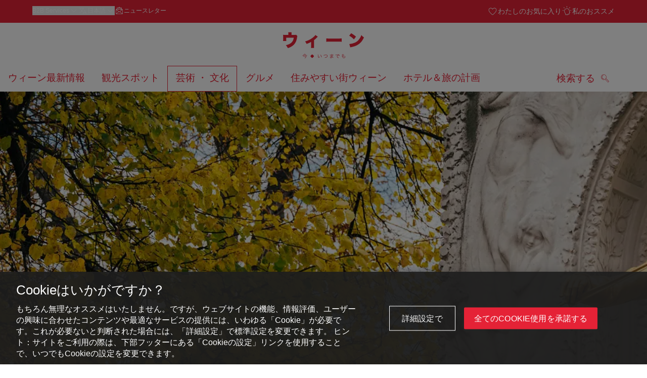

--- FILE ---
content_type: text/html;charset=UTF-8
request_url: https://www.wien.info/ja/%E8%8A%B8%E8%A1%93-%E6%96%87%E5%8C%96/%E9%9F%B3%E6%A5%BD-%E8%88%9E%E5%8F%B0/%E3%83%A8%E3%83%8F%E3%83%B3-%E3%82%B7%E3%83%A5%E3%83%88%E3%83%A9%E3%82%A6%E3%82%B9%E8%A8%98%E5%BF%B5%E5%83%8F-360250
body_size: 36009
content:
<!DOCTYPE html>
<html lang="ja" xml:lang="ja" dir="ltr"    >
<head>
<meta charset="utf-8">
<meta name="viewport" content="width=device-width, initial-scale=1.0">
<meta http-equiv="Content-Security-Policy" content="default-src &#39;self&#39;; frame-src https://wien.info https://*.wien.info https://*.vienna.info https://*.convention.at https://wtv-auth.herokuapp.com https://wtv-api.herokuapp.com https://cdn.cookielaw.org https://*.onetrust.com https://*.onlyfy.jobs https://*.gstatic.com https://*.google.com https://*.google.at https://www.googletagmanager.com https://region1.google-analytics.com https://*.youtube-nocookie.com/ https://*.youtube.com https://*.walls.io https://walls.io https://vimeo.com https://*.jwpcdn.com https://*.flockler.com https://app.powerbi.com https://open.spotify.com https://*.feratel.com https://my.3dvirtualexperience.nl https://cdn.flipsnack.com https://player.flipsnack.com https://*.instagram.com https://ct.pinterest.com https://player.youku.com https://concierge.goodguys.ai https://einreichportal.waca.at https://*.adsrvr.org https://*.adnxs.com; frame-ancestors ; connect-src &#39;self&#39; https://wien.info https://*.wien.info https://*.onlyfy.jobs https://*.vienna.info https://*.convention.at https://wtv-auth.herokuapp.com https://wtv-api.herokuapp.com https://*.babiel.com https://cdn.cookielaw.org https://*.onetrust.com https://eu-api.friendlycaptcha.eu https://wtvassets.s3.eu-central-1.amazonaws.com https://*.gstatic.com https://*.google.com https://*.google.at https://*.youtube-nocookie.com/ https://*.youtube.com https://www.google-analytics.com https://www.googletagmanager.com https://www.googleadservices.com https://region1.google-analytics.com https://*.doubleclick.net https://*.snapengage.com https://*.walls.io https://walls.io https://vimeo.com https://*.jwpcdn.com https://*.flockler.com https://app.powerbi.com https://open.spotify.com https://*.feratel.com https://my.3dvirtualexperience.nl https://www.facebook.com https://ct.pinterest.com https://px.ads.linkedin.com/ https://api.prescreenapp.io https://analytics.tiktok.com https://concierge.goodguys.ai https://*.maptoolkit.net https://*.adsrvr.org https://*.adnxs.com; font-src &#39;self&#39; https://tracking.wien.info https://fonts.gstatic.com https://*.onlyfy.jobs https://*.oebb.at data:; img-src &#39;self&#39; data: https://wien.imxplatform.de https://imxplatform-cust-wtv.fsn1.your-objectstorage.com https://wtvassets.s3.eu-central-1.amazonaws.com https://*.onlyfy.jobs https://wien.info https://*.wien.info https://*.vienna.info https://*.convention.at https://*.babiel.com https://*.wien.gv.at https://*.gstatic.com https://*.google.com https://*.google.at https://*.youtube-nocookie.com/ https://*.youtube.com https://*.ytimg.com/ https://www.googletagmanager.com https://ssl.gstatic.com https://www.gstatic.com https://www.google-analytics.com https://googleads.g.doubleclick.net https://*.snapengage.com https://www.facebook.com https://*.linkedin.net https://*.walls.io https://walls.io https://cdn.cookielaw.org https://*.onetrust.com https://vimeo.com https://*.jwpcdn.com https://*.flockler.com https://app.powerbi.com https://open.spotify.com https://*.feratel.com https://my.3dvirtualexperience.nl https://wtv-api.herokuapp.com https://wtv-auth.herokuapp.com https://ct.pinterest.com https://px.ads.linkedin.com/ https://concierge.goodguys.ai https://*.adsrvr.org https://*.adnxs.com; media-src &#39;self&#39; https://wien.info https://*.wien.info https://*.vienna.info https://*.convention.at https://*.babiel.com https://*.onlyfy.jobs https://*.snapengage.com; script-src &#39;self&#39; &#39;unsafe-eval&#39; &#39;unsafe-inline&#39; https://wien.info https://*.wien.info https://*.vienna.info https://*.convention.at https://*.babiel.com https://wtv-auth.herokuapp.com https://wtv-api.herokuapp.com https://cdn.cookielaw.org https://*.onetrust.com https://*.onlyfy.jobs https://*.gstatic.com https://*.google.com https://*.google.at https://www.googletagmanager.com https://tagmanager.google.com https://www.google-analytics.com https://ssl.google-analytics.com https://region1.google-analytics.com https://storage.googleapis.com https://www.googleadservices.com https://*.youtube-nocookie.com/ https://*.youtube.com https://*.adform.net https://*.doubleclick.net https://snap.licdn.com https://*.snapengage.com https://connect.facebook.net https://*.linkedin.net https://*.walls.io https://walls.io https://vimeo.com https://*.jwpcdn.com https://*.flockler.com https://app.powerbi.com https://open.spotify.com https://*.feratel.com https://my.3dvirtualexperience.nl https://www.facebook.com https://s.pinimg.com https://ct.pinterest.com https://px.ads.linkedin.com/ https://*.oebb.at https://analytics.tiktok.com https://concierge.goodguys.ai https://*.adsrvr.org https://*.adnxs.com; manifest-src &#39;self&#39;; style-src &#39;self&#39; &#39;unsafe-inline&#39; https://wien.info https://*.wien.info https://*.vienna.info https://*.convention.at https://*.babiel.com https://tagmanager.google.com https://www.googletagmanager.com https://fonts.googleapis.com https://*.oebb.at https://concierge.goodguys.ai; worker-src blob:;"><title>ヨハン・シュトラウス記念像 - wien.info</title>
<script type="application/ld+json">
{
"@context": "https://schema.org",
"@type": "BreadcrumbList",
"itemListElement": [
{
"@type": "ListItem",
"position": 1,
"name": "ホーム",
"item": "https://www.wien.info/ja"
},
{
"@type": "ListItem",
"position": 2,
"name": "芸術 ・ 文化",
"item": "https://www.wien.info/ja/%E8%8A%B8%E8%A1%93-%E6%96%87%E5%8C%96"
},
{
"@type": "ListItem",
"position": 3,
"name": "音楽・舞台",
"item": "https://www.wien.info/ja/%E8%8A%B8%E8%A1%93-%E6%96%87%E5%8C%96/%E9%9F%B3%E6%A5%BD-%E8%88%9E%E5%8F%B0"
},
{
"@type": "ListItem",
"position": 4,
"name": "ヨハン・シュトラウス記念像"
}
]
}
</script>
<meta name="apple-itunes-app" content="app-id=1486840263" />
<meta name="image" property="og:image" content="https://www.wien.info/resource/image/435900/19x10/1200/630/64b23da0e02a624eb57e2703eaabd40d/9B948931AF2EA99805E7EC3478018038/51487-johann-strauss-monument-stadtpark.jpg" />
<meta property="og:title" content="ヨハン・シュトラウス記念像"/>
<meta property="og:description" content="エドムント・ヘラーの黄金のヨハン・シュトラウス記念像（市立公園内）はウィーンで最も人気のフォトスポットです。この彫像は1921年に立てられました。" />
<meta property="og:url" content="https://www.wien.info/ja/%E8%8A%B8%E8%A1%93-%E6%96%87%E5%8C%96/%E9%9F%B3%E6%A5%BD-%E8%88%9E%E5%8F%B0/%E3%83%A8%E3%83%8F%E3%83%B3-%E3%82%B7%E3%83%A5%E3%83%88%E3%83%A9%E3%82%A6%E3%82%B9%E8%A8%98%E5%BF%B5%E5%83%8F-360250" />
<meta property="fb:app_id" content="1173699693372957" />
<meta property="og:site_name" content="wien.info"/>
<meta name="twitter:card" content="summary_large_image" />
<meta name="description" content="エドムント・ヘラーの黄金のヨハン・シュトラウス記念像（市立公園内）はウィーンで最も人気のフォトスポットです。この彫像は1921年に立てられました。">
<meta name="og:description" content="エドムント・ヘラーの黄金のヨハン・シュトラウス記念像（市立公園内）はウィーンで最も人気のフォトスポットです。この彫像は1921年に立てられました。"><meta name="keywords" content="Outdoor,Denkmal,Ringstraße,Strauss,Walzer, Musik,Johann-Strauß-Denkmal, Gold, Marmorbogen, Stadtpark, Walzer, Musiker">
<meta content="all" name="robots" /> <link href="/assets/image/favicon.ico?v=3.8.25" rel="shortcut icon" />
<link href="/assets/css/main.css" media="screen, projection" rel="stylesheet"
type="text/css">
<link rel="manifest" href="/assets/manifest/manifest.json" />
<link href="/assets/image/homescreen/icon.png" rel="apple-touch-icon" />
<link href="/assets/image/homescreen/icon-96x96.png" rel="apple-touch-icon" sizes="96x96" />
<link href="/assets/image/homescreen/icon.png" rel="apple-touch-icon" sizes="120x120" />
<link href="/assets/image/homescreen/icon-152x152.png" rel="apple-touch-icon" sizes="152x152" />
<link href="/assets/image/homescreen/icon-192x192.png" rel="icon" sizes="192x192" />
<link href="/assets/image/homescreen/icon-128x128.png" rel="icon" sizes="128x128" />
<link href="/assets/image/logos/Logo_de_mit-Claim.svg" rel="image_src" />
<script>
dataLayer = [];
</script>
<link rel="alternate" hreflang="de" href="https://www.wien.info/de/kunst-kultur/musik-buehne/strauss-denkmal-360240"/>
<link rel="alternate" hreflang="en" href="https://www.wien.info/en/art-culture/music-stage-shows/strauss-monument-360274"/>
<link rel="alternate" hreflang="it" href="https://www.wien.info/it/arte-cultura/musica-palcoscenico/monumento-a-johann-strauss-360286"/>
<link rel="alternate" hreflang="fr" href="https://www.wien.info/fr/art-culture/musique-et-spectacles/monument-johann-strauss-360266"/>
<link rel="alternate" hreflang="es" href="https://www.wien.info/es/arte-y-cultura/musica-y-escenarios/estatua-de-johann-strauss-360270"/>
<link rel="alternate" hreflang="hu" href="https://www.wien.info/hu/m%C5%B1v%C3%A9szet-kult%C3%BAra/zene-sz%C3%ADnh%C3%A1z-b%C3%A9csben/johann-strauss-eml%C3%A9km%C5%B1-360278"/>
<link rel="alternate" hreflang="ru" href="https://www.wien.info/ru/%D0%B8%D1%81%D0%BA%D1%83%D1%81%D1%81%D1%82%D0%B2%D0%BE-%D0%BA%D1%83%D0%BB%D1%8C%D1%82%D1%83%D1%80%D0%B0/%D0%BC%D1%83%D0%B7%D1%8B%D0%BA%D0%B0-%D1%81%D1%86%D0%B5%D0%BD%D0%B0/%D0%BF%D0%B0%D0%BC%D1%8F%D1%82%D0%BD%D0%B8%D0%BA-%D0%B8%D0%BE%D0%B3%D0%B0%D0%BD%D0%BD%D1%83-%D1%88%D1%82%D1%80%D0%B0%D1%83%D1%81%D1%83-360282"/>
<link rel="alternate" hreflang="pl" href="https://www.wien.info/pl/sztuka-kultura/muzyka-i-scena/pomnik-johanna-straussa-360254"/>
<link rel="alternate" hreflang="ro" href="https://www.wien.info/ro/arta-cultura/muzic%C4%83-scen%C4%83/monumentul-johann-strauss-360258"/>
<link rel="alternate" hreflang="cs" href="https://www.wien.info/cs/um%C4%9Bn%C3%AD-kultura/hudba-a-scena/pam%C3%A1tn%C3%ADk-johanna-strausse-360262"/>
<link rel="alternate" hreflang="ja" href="https://www.wien.info/ja/%E8%8A%B8%E8%A1%93-%E6%96%87%E5%8C%96/%E9%9F%B3%E6%A5%BD-%E8%88%9E%E5%8F%B0/%E3%83%A8%E3%83%8F%E3%83%B3-%E3%82%B7%E3%83%A5%E3%83%88%E3%83%A9%E3%82%A6%E3%82%B9%E8%A8%98%E5%BF%B5%E5%83%8F-360250"/>
<link rel="alternate" hreflang="x-default" href="https://www.wien.info/en/art-culture/music-stage-shows/strauss-monument-360274"/>
<!-- Matomo Tag Manager -->
<script>
var _mtm = window._mtm = window._mtm || [];
_mtm.push({'mtm.startTime': (new Date().getTime()), 'event': 'mtm.Start'});
var d=document, g=d.createElement('script'), s=d.getElementsByTagName('script')[0];
g.async=true; g.src='https://tracking.wien.info/js/container_ab9Yd1yb.js'; s.parentNode.insertBefore(g,s);
</script>
<!-- End Matomo Tag Manager -->
<meta name="apple-itunes-app" content="app-id=1486840263">
<meta name="smartbanner:title" content="ivie - Vienna Guide">
<meta name="smartbanner:author" content="WienTourismus / Vienna Tourist Board">
<meta name="smartbanner:price" content="free">
<meta name="smartbanner:price-suffix-google" content=" - In Google Play">
<meta name="smartbanner:icon-google" content="/assets/image/homescreen/icon-192x192.png">
<meta name="smartbanner:button" content="View">
<meta name="smartbanner:button-url-google" content="https://play.google.com/store/apps/details?id=at.vienna.ivie">
<meta name="smartbanner:enabled-platforms" content="android">
<meta name="smartbanner:close-label" content="close">
<script>
/*!
* smartbanner.js v1.16.0 <https://github.com/ain/smartbanner.js>
* Copyright © 2020 Ain Tohvri, contributors. Licensed under GPL-3.0.
*/
(function(){function r(e,n,t){function o(i,f){if(!n[i]){if(!e[i]){var c="function"==typeof require&&require;if(!f&&c)return c(i,!0);if(u)return u(i,!0);var a=new Error("Cannot find module '"+i+"'");throw a.code="MODULE_NOT_FOUND",a}var p=n[i]={exports:{}};e[i][0].call(p.exports,function(r){var n=e[i][1][r];return o(n||r)},p,p.exports,r,e,n,t)}return n[i].exports}for(var u="function"==typeof require&&require,i=0;i<t.length;i++)o(t[i]);return o}return r})()({1:[function(require,module,exports){"use strict";Object.defineProperty(exports,"__esModule",{value:true});exports["default"]=void 0;function _classCallCheck(instance,Constructor){if(!(instance instanceof Constructor)){throw new TypeError("Cannot call a class as a function")}}function _defineProperties(target,props){for(var i=0;i<props.length;i++){var descriptor=props[i];descriptor.enumerable=descriptor.enumerable||false;descriptor.configurable=true;if("value"in descriptor)descriptor.writable=true;Object.defineProperty(target,descriptor.key,descriptor)}}function _createClass(Constructor,protoProps,staticProps){if(protoProps)_defineProperties(Constructor.prototype,protoProps);if(staticProps)_defineProperties(Constructor,staticProps);return Constructor}var Bakery=function(){function Bakery(){_classCallCheck(this,Bakery)}_createClass(Bakery,null,[{key:"getCookieExpiresString",value:function getCookieExpiresString(hideTtl){var now=new Date;var expireTime=new Date(now.getTime()+hideTtl);return"expires=".concat(expireTime.toGMTString(),";")}},{key:"bake",value:function bake(hideTtl,hidePath){document.cookie="smartbanner_exited=1; ".concat(hideTtl?Bakery.getCookieExpiresString(hideTtl):""," path=").concat(hidePath)}},{key:"unbake",value:function unbake(){document.cookie="smartbanner_exited=; expires=Thu, 01 Jan 1970 00:00:01 GMT;"}},{key:"baked",get:function get(){var value=document.cookie.replace(/(?:(?:^|.*;\s*)smartbanner_exited\s*=\s*([^;]*).*$)|^.*$/,"$1");return value==="1"}}]);return Bakery}();exports["default"]=Bakery},{}],2:[function(require,module,exports){(function(global){"use strict";Object.defineProperty(exports,"__esModule",{value:true});exports["default"]=void 0;function _classCallCheck(instance,Constructor){if(!(instance instanceof Constructor)){throw new TypeError("Cannot call a class as a function")}}function _defineProperties(target,props){for(var i=0;i<props.length;i++){var descriptor=props[i];descriptor.enumerable=descriptor.enumerable||false;descriptor.configurable=true;if("value"in descriptor)descriptor.writable=true;Object.defineProperty(target,descriptor.key,descriptor)}}function _createClass(Constructor,protoProps,staticProps){if(protoProps)_defineProperties(Constructor.prototype,protoProps);if(staticProps)_defineProperties(Constructor,staticProps);return Constructor}var Detector=function(){function Detector(){_classCallCheck(this,Detector)}_createClass(Detector,null,[{key:"platform",value:function platform(){if(/iPhone|iPad|iPod/i.test(window.navigator.userAgent)){return"ios"}else if(/Android/i.test(window.navigator.userAgent)){return"android"}}},{key:"userAgentMatchesRegex",value:function userAgentMatchesRegex(regexString){return new RegExp(regexString).test(window.navigator.userAgent)}},{key:"jQueryMobilePage",value:function jQueryMobilePage(){return typeof global.$!=="undefined"&&global.$.mobile!=="undefined"&&document.querySelector(".ui-page")!==null}},{key:"wrapperElement",value:function wrapperElement(){var selector=Detector.jQueryMobilePage()?".ui-page":"html";return document.querySelectorAll(selector)}}]);return Detector}();exports["default"]=Detector}).call(this,typeof global!=="undefined"?global:typeof self!=="undefined"?self:typeof window!=="undefined"?window:{})},{}],3:[function(require,module,exports){"use strict";var _smartbanner=_interopRequireDefault(require("./smartbanner.js"));function _interopRequireDefault(obj){return obj&&obj.__esModule?obj:{default:obj}}var smartbanner;window.addEventListener("load",function(){smartbanner=new _smartbanner["default"];if(smartbanner.apiEnabled){window.smartbanner=smartbanner}else{smartbanner.publish()}})},{"./smartbanner.js":5}],4:[function(require,module,exports){"use strict";Object.defineProperty(exports,"__esModule",{value:true});exports["default"]=void 0;function _classCallCheck(instance,Constructor){if(!(instance instanceof Constructor)){throw new TypeError("Cannot call a class as a function")}}function _defineProperties(target,props){for(var i=0;i<props.length;i++){var descriptor=props[i];descriptor.enumerable=descriptor.enumerable||false;descriptor.configurable=true;if("value"in descriptor)descriptor.writable=true;Object.defineProperty(target,descriptor.key,descriptor)}}function _createClass(Constructor,protoProps,staticProps){if(protoProps)_defineProperties(Constructor.prototype,protoProps);if(staticProps)_defineProperties(Constructor,staticProps);return Constructor}function valid(name){return name.indexOf("smartbanner:")!==-1&&name.split(":")[1].length>0}function convertToCamelCase(name){var parts=name.split("-");parts.map(function(part,index){if(index>0){parts[index]=part.charAt(0).toUpperCase()+part.substring(1)}});return parts.join("")}var OptionParser=function(){function OptionParser(){_classCallCheck(this,OptionParser)}_createClass(OptionParser,[{key:"parse",value:function parse(){var metas=document.getElementsByTagName("meta");var options={};Array.apply(null,metas).forEach(function(meta){var optionName=null;var name=meta.getAttribute("name");var content=meta.getAttribute("content");if(name&&content&&valid(name)&&content.length>0){optionName=name.split(":")[1];if(optionName.indexOf("-")!==-1){optionName=convertToCamelCase(optionName)}options[optionName]=content}});return options}}]);return OptionParser}();exports["default"]=OptionParser},{}],5:[function(require,module,exports){"use strict";Object.defineProperty(exports,"__esModule",{value:true});exports["default"]=void 0;var _optionparser=_interopRequireDefault(require("./optionparser.js"));var _detector=_interopRequireDefault(require("./detector.js"));var _bakery=_interopRequireDefault(require("./bakery.js"));function _interopRequireDefault(obj){return obj&&obj.__esModule?obj:{default:obj}}function _classCallCheck(instance,Constructor){if(!(instance instanceof Constructor)){throw new TypeError("Cannot call a class as a function")}}function _defineProperties(target,props){for(var i=0;i<props.length;i++){var descriptor=props[i];descriptor.enumerable=descriptor.enumerable||false;descriptor.configurable=true;if("value"in descriptor)descriptor.writable=true;Object.defineProperty(target,descriptor.key,descriptor)}}function _createClass(Constructor,protoProps,staticProps){if(protoProps)_defineProperties(Constructor.prototype,protoProps);if(staticProps)_defineProperties(Constructor,staticProps);return Constructor}var DEFAULT_PLATFORMS="android,ios";var DEFAULT_CLOSE_LABEL="Close";var datas={originalTop:"data-smartbanner-original-top",originalMarginTop:"data-smartbanner-original-margin-top"};function handleExitClick(event,self){self.exit();event.preventDefault()}function handleClickout(event,self){self.clickout()}function handleJQueryMobilePageLoad(event){if(!this.positioningDisabled){setContentPosition(event.data.height)}}function addEventListeners(self){var closeIcon=document.querySelector(".js_smartbanner__exit");closeIcon.addEventListener("click",function(event){return handleExitClick(event,self)});var button=document.querySelector(".js_smartbanner__button");button.addEventListener("click",function(event){return handleClickout(event,self)});if(_detector["default"].jQueryMobilePage()){$(document).on("pagebeforeshow",self,handleJQueryMobilePageLoad)}}function removeEventListeners(){if(_detector["default"].jQueryMobilePage()){$(document).off("pagebeforeshow",handleJQueryMobilePageLoad)}}function setContentPosition(value){var wrappers=_detector["default"].wrapperElement();for(var i=0,l=wrappers.length,wrapper;i<l;i++){wrapper=wrappers[i];if(_detector["default"].jQueryMobilePage()){if(wrapper.getAttribute(datas.originalTop)){continue}var top=parseFloat(getComputedStyle(wrapper).top);wrapper.setAttribute(datas.originalTop,isNaN(top)?0:top);wrapper.style.top=value+"px"}else{if(wrapper.getAttribute(datas.originalMarginTop)){continue}var margin=parseFloat(getComputedStyle(wrapper).marginTop);wrapper.setAttribute(datas.originalMarginTop,isNaN(margin)?0:margin);wrapper.style.marginTop=value+"px"}}}function restoreContentPosition(){var wrappers=_detector["default"].wrapperElement();for(var i=0,l=wrappers.length,wrapper;i<l;i++){wrapper=wrappers[i];if(_detector["default"].jQueryMobilePage()&&wrapper.getAttribute(datas.originalTop)){wrapper.style.top=wrapper.getAttribute(datas.originalTop)+"px"}else if(wrapper.getAttribute(datas.originalMarginTop)){wrapper.style.marginTop=wrapper.getAttribute(datas.originalMarginTop)+"px"}}}var SmartBanner=function(){function SmartBanner(){_classCallCheck(this,SmartBanner);var parser=new _optionparser["default"];this.options=parser.parse();this.platform=_detector["default"].platform();var event=new Event("smartbanner.init");document.dispatchEvent(event)}_createClass(SmartBanner,[{key:"publish",value:function publish(){if(Object.keys(this.options).length===0){throw new Error("No options detected. Please consult documentation.")}if(_bakery["default"].baked){return false}if(this.userAgentExcluded){return false}if(!(this.platformEnabled||this.userAgentIncluded)){return false}var bannerDiv=document.createElement("div");document.querySelector("body").appendChild(bannerDiv);bannerDiv.outerHTML=this.html;var event=new Event("smartbanner.view");document.dispatchEvent(event);if(!this.positioningDisabled){setContentPosition(this.height)}addEventListeners(this)}},{key:"exit",value:function exit(){removeEventListeners();if(!this.positioningDisabled){restoreContentPosition()}var banner=document.querySelector(".js_smartbanner");document.querySelector("body").removeChild(banner);var event=new Event("smartbanner.exit");document.dispatchEvent(event);_bakery["default"].bake(this.hideTtl,this.hidePath)}},{key:"clickout",value:function clickout(){var event=new Event("smartbanner.clickout");document.dispatchEvent(event)}},{key:"originalTop",get:function get(){var wrapper=_detector["default"].wrapperElement()[0];return parseFloat(wrapper.getAttribute(datas.originalTop))}},{key:"originalTopMargin",get:function get(){var wrapper=_detector["default"].wrapperElement()[0];return parseFloat(wrapper.getAttribute(datas.originalMarginTop))}},{key:"priceSuffix",get:function get(){if(this.platform==="ios"){return this.options.priceSuffixApple}else if(this.platform==="android"){return this.options.priceSuffixGoogle}return""}},{key:"icon",get:function get(){if(this.platform==="android"){return this.options.iconGoogle}else{return this.options.iconApple}}},{key:"buttonUrl",get:function get(){if(this.platform==="android"){return this.options.buttonUrlGoogle}else if(this.platform==="ios"){return this.options.buttonUrlApple}return"#"}},{key:"closeLabel",get:function get(){return this.options.closeLabel!==undefined?this.options.closeLabel:DEFAULT_CLOSE_LABEL}},{key:"html",get:function get(){var modifier=!this.options.customDesignModifier?this.platform:this.options.customDesignModifier;return'<div class="smartbanner smartbanner--'.concat(modifier,' js_smartbanner">\n <a href="javascript:void();" class="smartbanner__exit js_smartbanner__exit" aria-label="').concat(this.closeLabel,'"></a>\n <div class="smartbanner__icon" style="background-image: url(').concat(this.icon,');"></div>\n <div class="smartbanner__info">\n <div>\n <div class="smartbanner__info__title">').concat(this.options.title,'</div>\n <div class="smartbanner__info__author">').concat(this.options.author,'</div>\n <div class="smartbanner__info__price">').concat(this.options.price).concat(this.priceSuffix,'</div>\n </div>\n </div>\n <a href="').concat(this.buttonUrl,'" target="_blank" class="smartbanner__button js_smartbanner__button" rel="noopener" aria-label="').concat(this.options.button,'"><span class="smartbanner__button__label">').concat(this.options.button,"</span></a>\n </div>")}},{key:"height",get:function get(){try{return document.querySelector(".js_smartbanner").offsetHeight}catch(error){return 0}}},{key:"platformEnabled",get:function get(){var enabledPlatforms=this.options.enabledPlatforms||DEFAULT_PLATFORMS;return enabledPlatforms&&enabledPlatforms.replace(/\s+/g,"").split(",").indexOf(this.platform)!==-1}},{key:"positioningDisabled",get:function get(){return this.options.disablePositioning==="true"}},{key:"apiEnabled",get:function get(){return this.options.api==="true"}},{key:"userAgentExcluded",get:function get(){if(!this.options.excludeUserAgentRegex){return false}return _detector["default"].userAgentMatchesRegex(this.options.excludeUserAgentRegex)}},{key:"userAgentIncluded",get:function get(){if(!this.options.includeUserAgentRegex){return false}return _detector["default"].userAgentMatchesRegex(this.options.includeUserAgentRegex)}},{key:"hideTtl",get:function get(){return this.options.hideTtl?parseInt(this.options.hideTtl):false}},{key:"hidePath",get:function get(){return this.options.hidePath?this.options.hidePath:"/"}}]);return SmartBanner}();exports["default"]=SmartBanner},{"./bakery.js":1,"./detector.js":2,"./optionparser.js":4}]},{},[3]);
</script>
<style>
/*!
* smartbanner.js v1.16.0 <https://github.com/ain/smartbanner.js>
* Copyright © 2020 Ain Tohvri, contributors. Licensed under GPL-3.0.
*/
.smartbanner{position:absolute;top:0;left:0;overflow-x:hidden;width:100%;height:84px;background:#f3f3f3;font-family:Helvetica, sans, sans-serif}.smartbanner__exit{position:absolute;top:calc(50% - 6px);left:9px;display:block;margin:0;width:12px;height:12px;border:0;text-align:center}.smartbanner__exit::before,.smartbanner__exit::after{position:absolute;width:1px;height:12px;background:#767676;content:' '}.smartbanner__exit::before{transform:rotate(45deg)}.smartbanner__exit::after{transform:rotate(-45deg)}.smartbanner__icon{position:absolute;top:10px;left:30px;width:64px;height:64px;border-radius:15px;background-size:64px 64px}.smartbanner__info{position:absolute;top:10px;left:104px;display:flex;overflow-y:hidden;width:60%;height:64px;align-items:center;color:#000}.smartbanner__info__title{font-size:14px}.smartbanner__info__author,.smartbanner__info__price{font-size:12px}.smartbanner__button{position:absolute;top:32px;right:10px;z-index:1;display:block;padding:0 10px;min-width:10%;border-radius:5px;background:#f3f3f3;color:#1474fc;font-size:18px;text-align:center;text-decoration:none}.smartbanner__button__label{text-align:center}.smartbanner.smartbanner--android{background:#3d3d3d url("[data-uri]");box-shadow:inset 0 4px 0 #88b131}.smartbanner.smartbanner--android .smartbanner__exit{left:6px;margin-right:7px;width:17px;height:17px;border-radius:14px;background:#1c1e21;box-shadow:0 1px 2px rgba(0,0,0,0.8) inset,0 1px 1px rgba(255,255,255,0.3);color:#b1b1b3;font-family:'ArialRoundedMTBold', Arial;font-size:20px;line-height:17px;text-shadow:0 1px 1px #000}.smartbanner.smartbanner--android .smartbanner__exit::before,.smartbanner.smartbanner--android .smartbanner__exit::after{top:3px;left:8px;width:2px;height:11px;background:#b1b1b3}.smartbanner.smartbanner--android .smartbanner__exit:active,.smartbanner.smartbanner--android .smartbanner__exit:hover{color:#eee}.smartbanner.smartbanner--android .smartbanner__icon{background-color:transparent;box-shadow:none}.smartbanner.smartbanner--android .smartbanner__info{color:#ccc;text-shadow:0 1px 2px #000}.smartbanner.smartbanner--android .smartbanner__info__title{color:#fff;font-weight:bold}.smartbanner.smartbanner--android .smartbanner__button{top:30px;right:20px;padding:0;min-width:12%;border-radius:0;background:none;box-shadow:0 0 0 1px #333, 0 0 0 2px #dddcdc;color:#d1d1d1;font-size:14px;font-weight:bold}.smartbanner.smartbanner--android .smartbanner__button:active,.smartbanner.smartbanner--android .smartbanner__button:hover{background:none}.smartbanner.smartbanner--android .smartbanner__button__label{display:block;padding:0 10px;background:#42b6c9;background:linear-gradient(to bottom, #42b6c9, #39a9bb);box-shadow:none;line-height:24px;text-align:center;text-shadow:none;text-transform:none}.smartbanner.smartbanner--android .smartbanner__button__label:active,.smartbanner.smartbanner--android .smartbanner__button__label:hover{background:#2ac7e1}
</style>
<style>
#ot-sdk-btn {
padding: 0 !important;
font-size: .875em !important;
}
</style>
<!-- OneTrust Cookies Consent Notice start for wien.info -->
<script async src="https://cdn.cookielaw.org/scripttemplates/otSDKStub.js" data-document-language="true" type="text/javascript" charset="UTF-8" data-domain-script="4e0f91d8-e13d-4b79-ba69-0896debdf309"></script>
<script>
if (!window.getCookie) {
window.getCookie=function(name){var value="; "+document.cookie;var parts=value.split("; "+name+"=");if(parts.length==2)return parts.pop().split(";").shift()};
}
function otUpdateCookies(cookieName, accepted) {
document.cookie = cookieName + '=' + accepted + '; expires=Thu 31 Dec 2099 23:59:59 GMT' + '; path=/';
}
</script>
<!-- OneTrust Cookies Consent Notice end for wien.info -->
</head><body data-language="ja" data-segment="ja"
data-search-id="405702"
data-preview="false"
data-analytics-masterid="360240 - Johann-Strauss-Denkmal" data-analytics-contentid="360250"
data-analytics-parentid="372824" data-analytics-parentmasterid="372932"
data-analytics-page data-subsite="b2c"
>
<script type="text/javascript">
var lang = document.querySelector('body').dataset.language
var path = 'graphik/fonts_base64-nec.css'
if (lang !== 'ja') {
!function(){"use strict";function e(e,t,n){e.addEventListener?e.addEventListener(t,n,!1):e.attachEvent&&e.attachEvent("on"+t,n)}function t(e){return window.localStorage&&localStorage.font_css_cache_3&&localStorage.font_css_cache_3_file===e}function n(){if(window.localStorage&&window.XMLHttpRequest)if(t(o))c(localStorage.font_css_cache_3);else{var n=new XMLHttpRequest;n.open("GET",o,!0),e(n,"load",function(){4===n.readyState&&(c(n.responseText),localStorage.font_css_cache_3=n.responseText,localStorage.font_css_cache_3_file=o)}),n.send()}else{var a=document.createElement("link");a.href=o,a.rel="stylesheet",a.type="text/css",document.getElementsByTagName("head")[0].appendChild(a),document.cookie="font_css_cache"}}function c(e){var t=document.createElement("style");t.innerHTML=e,document.getElementsByTagName("head")[0].appendChild(t)}var o="/assets/font/dist/"+path;window.localStorage&&localStorage.font_css_cache_3||document.cookie.indexOf("font_css_cache")>-1?n():e(window,"load",n)}();
}
</script><noscript><link rel="stylesheet" href="/assets/font/dist/graphik/fonts_base64-nec.css"></noscript>
<style>
.workinprogress {
opacity: 0.35;
filter: grayscale(100%);
}
.underline {
text-decoration: underline;
text-underline-position: under;
}
.strike {
text-decoration: line-through;
}
/* MOVE ME to proper CSS, WTCMS-17 */
.grid_column.grid_column--12 > div.htmlblock {
width: 100%;
}
/* DELETE ME, after integration into buildprocess new. */
.jw-controlbar.jw-background-color.jw-reset {
width: 100%;
}
/* DELETE ME, after integration into buildprocess new. WTCMS-2526 */
.tile_image-container .player {
margin: 0;
}
/* DELETE ME, after integration into buildprocess new. WTCMS-2438 */
body #ot-sdk-btn.ot-sdk-show-settings, #ot-sdk-btn.optanon-show-settings {
background-color: transparent !important;
color: rgb(229, 34, 54) !important;
border: none;
}
body #ot-sdk-btn.ot-sdk-show-settings:hover, #ot-sdk-btn.optanon-show-settings:hover {
background-color: transparent;
color: rgb(229, 34, 54);
}
/* DELETE ME, WTCMS-835 */
.header-hero--no-link .header-hero_image-container {
opacity: 1;
}
/* DELETE ME, after integration WTCMS-15*/
.tile_link.tile_link--video {
display: flex;
justify-content: flex-start;
}
.tile_link.tile_link.tile_link--video-campaign .responsive-video-embed {
padding-bottom: 56.25%;
}
.tile_link--video>.tile_image-container--video {
position: relative;
background: #000;
height: auto;
padding-top: 33%;
width: 50%;
}
.tile_link--video>.tile_image-container--video.tile_image-container--video-campaign {
position: relative;
background: #000;
height: auto;
padding-top: calc(56.25% / 2);
width: 50%;
}
.u--is-text-color {
color: rgba(0,0,0,1) !important;
}
@media screen and (max-width: 599px) {
.tile_link.tile_link--video {
display: block;
justify-content: initial;
}
.tile_link--video>.tile_image-container--video {
padding-top: 56.25%;
width: 100%;
}
.tile_link--video>.tile_image-container--video.tile_image-container--video-campaign {
padding-top: 56.25%;
width: 100%;
}
.tile_link .responsive-video-embed {
padding-bottom: 56.25%;
}
.tile_image-container--video,
.tile--fixed-dimensions>.tile_link.tile_link--video-standardteaser {
padding-top: 56.25%;
}
/* WTCMS-104: Remove Teaser Image for row_more */
.grid_row--vcbnews .tile_link {
padding-top: 0;
}
.grid_row--vcbnews .tile_image-container {
display: none;
}
}
</style>
<div data-loadmodule="headroomwrapper">
<nav data-ds class="grid u--position-rel up--is-hidden" aria-label="Servicenavigation">
<a href="#main-navigation" class="u--is-accessible-hidden-not-on-focus-not-on-mobile skiplink">メニューへ</a>
<a href="#main-content" class="u--is-accessible-hidden-not-on-focus-not-on-mobile skiplink">このページのトップへ</a>
<!--
We have to include service_container as a class as long as headroomwrapper.js depends on it.
Once headroomwrapper.js is refactored we can remove this class again.
There is a chance of potential styling conflicts with the class but right now the design system overrides it.
-->
<div class="hidden lg:block bg-brand text-white px-1600 py-300 service_container">
<div class="flex justify-between">
<ul class="flex gap-400">
<li class="relative [&_a]:text-base-content [&_a:hover]:underline">
<button class="text-white text-300 font-normal hover:underline flex items-center gap-100" data-loadmodule="flyout" data-analytics-features-flyoutb2b="" data-flyout-module="b2b" aria-expanded="false">
<span>B2B Services</span>
<svg width="1.5em" height="1.5em" aria-hidden="true">
<use href="/assets/image/icon/ds/chevron-small-down.svg#chevron-small-down" />
</svg>
</button>
<div id="b2b-flyout-menu" class="service_flyout service_flyout--left-aligned service_flyout--animation service_flyout--list service_flyout--b2b u--is-hidden">
<ul class="service_list-item u--width-100">
<li>
<a href="https://b2b.wien.info/en">Vienna Tourist Board B2B</a>
</li>
<li>
<a href="https://experts.wien.info/welcome-en">Vienna Experts Club</a>
</li>
<li>
<a href="https://meeting.vienna.info/en">Meeting Destination Vienna</a>
</li>
</ul>
</div>
</li><div class="relative">
<button class="text-white text-300 font-normal hover:underline flex items-center gap-100" data-loadmodule="flyout" data-flyout-module="language-picker" aria-expanded="false">
<svg width="1.5em" height="1.5em" aria-hidden="true">
<use href="/assets/image/icon/ds/language.svg#language" />
</svg>
<span>日本語</span>
<svg width="1.5em" height="1.5em" aria-hidden="true">
<use href="/assets/image/icon/ds/chevron-small-down.svg#chevron-small-down" />
</svg>
</button>
<ul class="py-200 service_flyout service_flyout--left-aligned service_flyout--animation service_flyout--list service_flyout--language language-navigation u--is-hidden"
data-loadmodule="preferred-language">
<li>
<a rel="alternate" href="https://www.wien.info/de/kunst-kultur/musik-buehne/strauss-denkmal-360240" lang="de" xml:lang="de" hreflang="de"
class="language-navigation_link text-base-content hover:underline focus:underline"><span>Deutsch</span>
</a>
</li>
<li>
<a rel="alternate" href="https://www.wien.info/en/art-culture/music-stage-shows/strauss-monument-360274" lang="en" xml:lang="en" hreflang="en"
class="language-navigation_link text-base-content hover:underline focus:underline"><span>English</span>
</a>
</li>
<li>
<a rel="alternate" href="https://www.wien.info/it/arte-cultura/musica-palcoscenico/monumento-a-johann-strauss-360286" lang="it" xml:lang="it" hreflang="it"
class="language-navigation_link text-base-content hover:underline focus:underline"><span>Italiano</span>
</a>
</li>
<li>
<a rel="alternate" href="https://www.wien.info/fr/art-culture/musique-et-spectacles/monument-johann-strauss-360266" lang="fr" xml:lang="fr" hreflang="fr"
class="language-navigation_link text-base-content hover:underline focus:underline"><span>Français</span>
</a>
</li>
<li>
<a rel="alternate" href="https://www.wien.info/es/arte-y-cultura/musica-y-escenarios/estatua-de-johann-strauss-360270" lang="es" xml:lang="es" hreflang="es"
class="language-navigation_link text-base-content hover:underline focus:underline"><span>Español</span>
</a>
</li>
<li>
<a rel="alternate" href="https://www.wien.info/hu/m%C5%B1v%C3%A9szet-kult%C3%BAra/zene-sz%C3%ADnh%C3%A1z-b%C3%A9csben/johann-strauss-eml%C3%A9km%C5%B1-360278" lang="hu" xml:lang="hu" hreflang="hu"
class="language-navigation_link text-base-content hover:underline focus:underline"><span>Magyarul</span>
</a>
</li>
<li>
<a rel="alternate" href="https://www.wien.info/ru/%D0%B8%D1%81%D0%BA%D1%83%D1%81%D1%81%D1%82%D0%B2%D0%BE-%D0%BA%D1%83%D0%BB%D1%8C%D1%82%D1%83%D1%80%D0%B0/%D0%BC%D1%83%D0%B7%D1%8B%D0%BA%D0%B0-%D1%81%D1%86%D0%B5%D0%BD%D0%B0/%D0%BF%D0%B0%D0%BC%D1%8F%D1%82%D0%BD%D0%B8%D0%BA-%D0%B8%D0%BE%D0%B3%D0%B0%D0%BD%D0%BD%D1%83-%D1%88%D1%82%D1%80%D0%B0%D1%83%D1%81%D1%83-360282" lang="ru" xml:lang="ru" hreflang="ru"
class="language-navigation_link text-base-content hover:underline focus:underline"><span>Русский</span>
</a>
</li>
<li>
<a rel="alternate" href="https://www.wien.info/pl/sztuka-kultura/muzyka-i-scena/pomnik-johanna-straussa-360254" lang="pl" xml:lang="pl" hreflang="pl"
class="language-navigation_link text-base-content hover:underline focus:underline"><span>Polski</span>
</a>
</li>
<li>
<a rel="alternate" href="https://www.wien.info/ro/arta-cultura/muzic%C4%83-scen%C4%83/monumentul-johann-strauss-360258" lang="ro" xml:lang="ro" hreflang="ro"
class="language-navigation_link text-base-content hover:underline focus:underline"><span>Română</span>
</a>
</li>
<li>
<a rel="alternate" href="https://www.wien.info/cs/um%C4%9Bn%C3%AD-kultura/hudba-a-scena/pam%C3%A1tn%C3%ADk-johanna-strausse-360262" lang="cs" xml:lang="cs" hreflang="cs"
class="language-navigation_link text-base-content hover:underline focus:underline"><span>Česky</span>
</a>
</li>
<li>
<a rel="alternate" href="https://www.wien.info/zh/%E8%89%BA%E6%9C%AF%E5%92%8C%E6%96%87%E5%8C%96" lang="zh" xml:lang="zh" hreflang="zh"
class="language-navigation_link text-muted no-underline hover:bg-[var(--color-grey-90)]"><span>中文</span>
</a>
</li>
</ul>
</div><li>
<a class="text-white text-300 font-normal hover:underline flex items-center gap-100" data-analytics-newsletter-topnav=""
href="/ja/newsletter">
<svg width="1.5em" height="1.5em" aria-hidden="true">
<use href="/assets/image/icon/ds/newsletter.svg#newsletter" />
</svg>
<span>ニュースレター</span>
</a>
</li> </ul>
<div class="flex gap-600">
<li>
<a class="text-white text-350 font-normal hover:underline flex items-center gap-200" data-analytics--topnav=""
href="/ja/%E3%82%8F%E3%81%9F%E3%81%97%E3%81%AE%E3%81%8A%E6%B0%97%E3%81%AB%E5%85%A5%E3%82%8A" data-loadmodule="favorites-indicator" data-favorites-indicator>
<span data-icon-outlined>
<svg width="1.5em" height="1.5em" aria-hidden="true">
<use href="/assets/image/icon/ds/heart.svg#heart" />
</svg>
</span>
<span data-icon-selected class="hidden">
<svg width="1.5em" height="1.5em" aria-hidden="true">
<use href="/assets/image/icon/ds/heart-selected.svg#heart-selected" />
</svg>
</span>
<span>
わたしのお気に入り
<span class="u--is-accessible-hidden" data-favorites-count></span>
</span>
</a>
</li><li>
<a class="text-white text-350 font-normal hover:underline flex items-center gap-200" data-analytics--topnav=""
href="/ja/%E7%A7%81%E3%81%AE%E3%81%8A%E3%82%B9%E3%82%B9%E3%83%A1">
<span>
<svg width="1.5em" height="1.5em" aria-hidden="true">
<use href="/assets/image/icon/ds/interests.svg#interests" />
</svg>
</span>
<span>
私のおススメ
</span>
</a>
</li> </div>
</div>
</div>
</nav><nav class="navigation u--clearfix up--is-hidden" role="navigation" id="main-navigation" aria-label="">
<div class="navigation_logo-container hide--lt-large">
<a href="/ja" class="navigation_logo-link">
<img src="/assets/image/logos/Logo_ja_mit-Claim.svg"
class="navigation_logo navigation_logo--language-ja"
alt="ロゴ ウィーン - 今。いつまでも" />
<img src="/assets/image/logos/Logo_ja_mit-Claim-centered.svg"
class="navigation_logo navigation_logo--mobile navigation_logo--language-ja"
alt="ロゴ ウィーン - 今。いつまでも" /> </a>
</div>
<div class="navigation_toggle-container">
<button class="button--no-style navigation_toggle hide--gt-large" aria-expanded="false">
<div class="navigation_hamburger-icon"></div>
<span class="u--is-accessible-hidden">メニューの表示・非表示</span>
</button>
<ul class="navigation_list u--clearfix hide--lt-large">
<li class="navigation_item hide--gt-large">
<div class="navigation_logo-container navigation_logo-container--mobile-navigation">
<a href="/ja">
<img class="navigation_logo navigation_logo--mobile-navigation navigation_logo--language-ja"
src="/assets/image/logos/Logo_ja_mit-Claim-centered.svg"
alt="ロゴ ウィーン - 今。いつまでも"/> </a>
</div>
</li>
<li class="navigation_item ">
<div class="navigation_wrapper">
<a href="/ja/%E3%82%A6%E3%82%A3%E3%83%BC%E3%83%B3%E6%9C%80%E6%96%B0%E6%83%85%E5%A0%B1"
class="navigation_flyout-label"
aria-expanded="false"><span>
ウィーン最新情報
</span>
<span class="icon icon--list-down-red hide--gt-large u--floats-right"></span>
</a>
</div>
<div class="navigation_flyout u--is-hidden grid"
aria-label="Untermenü" i18n:attributes="aria-label" aria-hidden="true">
<div class="grid">
<div class="grid_row navigation_flyout-container navigation_flyout-container--top">
<div class="navigation_flyout-headline">
<a href="/ja/%E3%82%A6%E3%82%A3%E3%83%BC%E3%83%B3%E6%9C%80%E6%96%B0%E6%83%85%E5%A0%B1" class="navigation_flyout-headline--link">
ウィーン最新情報
</a>
</div>
</div>
<div class="grid_row navigation_flyout-container navigation_flyout-container--bottom">
<div class="navigation_flyout-grid navigation_flyout-grid--column grid_column grid_column--3">
<ul class="navigation_categories">
<li >
<a href="/ja/%E3%82%A6%E3%82%A3%E3%83%BC%E3%83%B3%E6%9C%80%E6%96%B0%E6%83%85%E5%A0%B1/%E3%82%A4%E3%83%99%E3%83%B3%E3%83%88%E6%A4%9C%E7%B4%A2" class="navigation_categories-link" >
イベント検索
</a>
</li><li >
<a href="/ja/%E3%82%A6%E3%82%A3%E3%83%BC%E3%83%B3%E6%9C%80%E6%96%B0%E6%83%85%E5%A0%B1/%E3%82%A6%E3%82%A3%E3%83%BC%E3%83%B3%E3%81%AE%E6%98%A5" class="navigation_categories-link" >
ウィーンの春
</a>
</li><li >
<a href="/ja/%E3%82%A6%E3%82%A3%E3%83%BC%E3%83%B3%E6%9C%80%E6%96%B0%E6%83%85%E5%A0%B1/%E3%82%A6%E3%82%A3%E3%83%BC%E3%83%B3%E3%81%AE%E5%A4%8F" class="navigation_categories-link" >
ウィーンの夏
</a>
</li><li >
<a href="/ja/%E3%82%A6%E3%82%A3%E3%83%BC%E3%83%B3%E6%9C%80%E6%96%B0%E6%83%85%E5%A0%B1/%E3%82%A6%E3%82%A3%E3%83%BC%E3%83%B3%E3%81%AE%E7%A7%8B" class="navigation_categories-link" >
ウィーンの秋
</a>
</li><li >
<a href="/ja/%E3%82%A6%E3%82%A3%E3%83%BC%E3%83%B3%E6%9C%80%E6%96%B0%E6%83%85%E5%A0%B1/%E3%82%A6%E3%82%A3%E3%83%BC%E3%83%B3%E3%81%AE%E5%86%AC" class="navigation_categories-link" >
ウィーンの冬
</a>
</li> </ul>
</div>
<div class="navigation_flyout-grid navigation_flyout-grid--column grid_column grid_column--6">
<div class="navigation_teaser u--width-100 hide--lt-large">
<a class="navigation_teaser-link" data-analytics-navteaser=""
href="/ja/%E8%8A%B8%E8%A1%93-%E6%96%87%E5%8C%96/%E9%9F%B3%E6%A5%BD-%E8%88%9E%E5%8F%B0/%E3%82%A6%E3%82%A3%E3%83%BC%E3%83%B3%E3%81%AE%E8%88%9E%E8%B8%8F%E4%BC%9A-340182"
>
<figure class="figure">
<div class="tile_image-container ">
<img
loading="lazy"
aria-hidden="true"
title="WienTourismus/Paul Bauer"
src="/resource/image/703980/3x2/310/206/e56321f6b19ef890a26e2e724b1d2ffb/DAE7B7B855EEF1782F573FDAD0AABABB/52229-philharmonikerball-eroeffnung-musikverein.webp"
srcset="/resource/image/703980/3x2/620/413/e56321f6b19ef890a26e2e724b1d2ffb/09A200357F8E43E6FA18441F3BD4C621/52229-philharmonikerball-eroeffnung-musikverein.webp 2x"
alt="ウィーン楽友協会のウィーンフィル舞踏会で踊るペア">
</div> </figure>
<h3 class="navigation_teaser-headline">ウィーンの舞踏会</h3>
<div class="navigation_teaser-text">
歴史的なウィーン会議の時代から、ワルツの都は舞踏会の都として知られています。ここでは毎年450以上の舞踏会が開催されます。１月と２月のカーニバル（ファッシング）期間の開始とともに本格的舞踏会シーズンが始まり、伝統的なワルツに加えモダンなダンス音楽も登場、あらゆるジャンルが揃っています。 </div>
</a>
</div>
</div> </div>
</div>
</div></li><li class="navigation_item ">
<div class="navigation_wrapper">
<a href="/ja/%E8%A6%B3%E5%85%89%E3%82%B9%E3%83%9D%E3%83%83%E3%83%88"
class="navigation_flyout-label"
aria-expanded="false"><span>
観光スポット
</span>
<span class="icon icon--list-down-red hide--gt-large u--floats-right"></span>
</a>
</div>
<div class="navigation_flyout u--is-hidden grid"
aria-label="Untermenü" i18n:attributes="aria-label" aria-hidden="true">
<div class="grid">
<div class="grid_row navigation_flyout-container navigation_flyout-container--top">
<div class="navigation_flyout-headline">
<a href="/ja/%E8%A6%B3%E5%85%89%E3%82%B9%E3%83%9D%E3%83%83%E3%83%88" class="navigation_flyout-headline--link">
観光スポット
</a>
</div>
</div>
<div class="grid_row navigation_flyout-container navigation_flyout-container--bottom">
<div class="navigation_flyout-grid navigation_flyout-grid--column grid_column grid_column--3">
<ul class="navigation_categories">
<li >
<a href="/ja/%E8%A6%B3%E5%85%89%E3%82%B9%E3%83%9D%E3%83%83%E3%83%88/%E5%90%8D%E6%89%80%E4%B8%80%E8%A6%A7" class="navigation_categories-link" >
名所一覧
</a>
</li><li >
<a href="/ja/%E8%A6%B3%E5%85%89%E3%82%B9%E3%83%9D%E3%83%83%E3%83%88/%E3%82%A6%E3%82%A3%E3%83%BC%E3%83%B3%E3%82%92%E7%99%BA%E8%A6%8B" class="navigation_categories-link" >
ウィーンを発見
</a>
</li><li >
<a href="/ja/%E8%A6%B3%E5%85%89%E3%82%B9%E3%83%9D%E3%83%83%E3%83%88/%E3%82%A6%E3%82%A3%E3%83%BC%E3%83%B3%E3%81%A7%E3%82%B7%E3%83%A7%E3%83%83%E3%83%94%E3%83%B3%E3%82%B0-" class="navigation_categories-link" >
ショッピング
</a>
</li><li >
<a href="/ja/%E8%A6%B3%E5%85%89%E3%82%B9%E3%83%9D%E3%83%83%E3%83%88/lgbt%E3%83%95%E3%83%AC%E3%83%B3%E3%83%89%E3%83%AA%E3%83%BC%E9%83%BD%E5%B8%82" class="navigation_categories-link" >
LGBTIQ+フレンドリー都市
</a>
</li> </ul>
</div>
<div class="navigation_flyout-grid navigation_flyout-grid--column grid_column grid_column--6">
<div class="navigation_teaser u--width-100 hide--lt-large">
<a class="navigation_teaser-link" data-analytics-navteaser=""
href="/ja/%E8%8A%B8%E8%A1%93-%E6%96%87%E5%8C%96/%E5%8D%9A%E7%89%A9%E9%A4%A8-%E5%B1%95%E8%A6%A7%E4%BC%9A/%E4%BA%BA%E6%B0%97%E3%83%9F%E3%83%A5%E3%83%BC%E3%82%B8%E3%82%A2%E3%83%A0/%E3%83%9F%E3%83%A5%E3%83%BC%E3%82%B8%E3%82%A2%E3%83%A0-%E3%82%AF%E3%82%A6%E3%82%A9%E3%83%BC%E3%82%BF%E3%83%BC/museumsquartier-wien-880374"
>
<figure class="figure">
<div class="tile_image-container ">
<img
loading="lazy"
aria-hidden="true"
title="MuseumsQuartier Wien/Thomas Meyer"
src="/resource/image/305052/3x2/310/206/f56aadb80b12fcfa389d2fdaa4f10756/186482A8364DD45E2634DFBC375B82D3/mq-libelle-leopold-museum-museumsquartier.webp"
srcset="/resource/image/305052/3x2/620/413/f56aadb80b12fcfa389d2fdaa4f10756/771C9EE24F5AB5397DDC80572212BCC4/mq-libelle-leopold-museum-museumsquartier.webp 2x"
alt="ウィーン・ミュージアムクォーター、レオポルド美術館屋上">
</div> </figure>
<h3 class="navigation_teaser-headline">ミュージアム・クォーター・ウィーン</h3>
<div class="navigation_teaser-text">
MQは世界最大級の文化エリアであり、50を超える牽引的な文化体験の他に、美食、ショッピングを楽しむ場、そしてウィーンの真ん中で身体と心を休める事ができる場所でもあります。 </div>
</a>
</div>
</div> </div>
</div>
</div></li><li class="navigation_item navigation_item--active">
<div class="navigation_wrapper">
<a href="/ja/%E8%8A%B8%E8%A1%93-%E6%96%87%E5%8C%96"
class="navigation_flyout-label"
aria-expanded="false"><span>
芸術 ・ 文化
</span>
<span class="icon icon--list-down-red hide--gt-large u--floats-right"></span>
</a>
</div>
<div class="navigation_flyout u--is-hidden grid"
aria-label="Untermenü" i18n:attributes="aria-label" aria-hidden="true">
<div class="grid">
<div class="grid_row navigation_flyout-container navigation_flyout-container--top">
<div class="navigation_flyout-headline">
<a href="/ja/%E8%8A%B8%E8%A1%93-%E6%96%87%E5%8C%96" class="navigation_flyout-headline--link">
芸術 ・ 文化
</a>
</div>
</div>
<div class="grid_row navigation_flyout-container navigation_flyout-container--bottom">
<div class="navigation_flyout-grid navigation_flyout-grid--column grid_column grid_column--3">
<ul class="navigation_categories">
<li >
<a href="/ja/%E8%8A%B8%E8%A1%93-%E6%96%87%E5%8C%96/%E3%83%8F%E3%83%97%E3%82%B9%E3%83%96%E3%83%AB%E3%82%AF%E5%AE%B6%E3%81%AE%E3%82%A6%E3%82%A3%E3%83%BC%E3%83%B3" class="navigation_categories-link" >
ハプスブルク家関連の見どころ
</a>
</li><li >
<a href="/ja/%E8%8A%B8%E8%A1%93-%E6%96%87%E5%8C%96/%E5%8D%9A%E7%89%A9%E9%A4%A8-%E5%B1%95%E8%A6%A7%E4%BC%9A" class="navigation_categories-link" >
博物館・展覧会
</a>
</li><li >
<a href="/ja/%E8%8A%B8%E8%A1%93-%E6%96%87%E5%8C%96/%E5%BB%BA%E7%AF%89" class="navigation_categories-link" >
建築
</a>
</li><li >
<a href="/ja/%E8%8A%B8%E8%A1%93-%E6%96%87%E5%8C%96/%E9%9F%B3%E6%A5%BD-%E8%88%9E%E5%8F%B0" class="navigation_categories-link" >
音楽・舞台
</a>
</li> </ul>
</div>
<div class="navigation_flyout-grid navigation_flyout-grid--column grid_column grid_column--6">
<div class="navigation_teaser u--width-100 hide--lt-large">
<a class="navigation_teaser-link" data-analytics-navteaser=""
href="/ja/%E8%8A%B8%E8%A1%93-%E6%96%87%E5%8C%96/%E3%83%8F%E3%83%97%E3%82%B9%E3%83%96%E3%83%AB%E3%82%AF%E5%AE%B6%E3%81%AE%E3%82%A6%E3%82%A3%E3%83%BC%E3%83%B3"
>
<figure class="figure">
<div class="tile_image-container ">
<img
loading="lazy"
aria-hidden="true"
title="WienTourismus/Peter Rigaud"
src="/resource/image/290930/3x2/310/206/5b09da34c183623b3759deb3b3cb9174/5A69ADF2DCCD5DF4FAEC9EE30F11252F/40961-schloss-schoenbrunn-brunnen.webp"
srcset="/resource/image/290930/3x2/620/413/5b09da34c183623b3759deb3b3cb9174/AFD258B7650E7704C43F77B8838250C9/40961-schloss-schoenbrunn-brunnen.webp 2x"
alt="シェーンブルン宮殿 ">
</div> </figure>
<h3 class="navigation_teaser-headline">ハプスブルク家関連の見どころ</h3>
<div class="navigation_teaser-text">
ハプスブルク王朝の長い歴史を辿り、シェーンブルン宮殿やベルヴェデーレ宮殿などの豪華なバロック建築をご覧ください。 </div>
</a>
</div>
</div> </div>
</div>
</div></li><li class="navigation_item ">
<div class="navigation_wrapper">
<a href="/ja/%E3%82%B0%E3%83%AB%E3%83%A1"
class="navigation_flyout-label"
aria-expanded="false"><span>
グルメ
</span>
<span class="icon icon--list-down-red hide--gt-large u--floats-right"></span>
</a>
</div>
<div class="navigation_flyout u--is-hidden grid"
aria-label="Untermenü" i18n:attributes="aria-label" aria-hidden="true">
<div class="grid">
<div class="grid_row navigation_flyout-container navigation_flyout-container--top">
<div class="navigation_flyout-headline">
<a href="/ja/%E3%82%B0%E3%83%AB%E3%83%A1" class="navigation_flyout-headline--link">
グルメ
</a>
</div>
</div>
<div class="grid_row navigation_flyout-container navigation_flyout-container--bottom">
<div class="navigation_flyout-grid navigation_flyout-grid--column grid_column grid_column--3">
<ul class="navigation_categories">
<li >
<a href="/ja/%E3%82%B0%E3%83%AB%E3%83%A1/%E3%82%A6%E3%82%A3%E3%83%BC%E3%83%B3%E3%81%AE%E3%82%AB%E3%83%95%E3%82%A7%E3%83%8F%E3%82%A6%E3%82%B9" class="navigation_categories-link" >
カフェ
</a>
</li><li >
<a href="/ja/%E3%82%B0%E3%83%AB%E3%83%A1/%E3%83%AF%E3%82%A4%E3%83%B3-%E3%83%9B%E3%82%A4%E3%83%AA%E3%82%B2-" class="navigation_categories-link" >
ウィーンのワイン＆ホイリゲ
</a>
</li><li >
<a href="/ja/%E3%82%B0%E3%83%AB%E3%83%A1/%E3%82%A6%E3%82%A3%E3%83%BC%E3%83%B3%E3%81%AE%E3%83%AC%E3%82%B9%E3%83%88%E3%83%A9%E3%83%B3" class="navigation_categories-link" >
レストラン
</a>
</li><li >
<a href="/ja/%E3%82%B0%E3%83%AB%E3%83%A1/%E3%82%A6%E3%82%A3%E3%83%BC%E3%83%B3%E6%96%99%E7%90%86" class="navigation_categories-link" >
ウィーン料理
</a>
</li><li >
<a href="/ja/%E3%82%B0%E3%83%AB%E3%83%A1/%E3%83%9E%E3%83%BC%E3%82%B1%E3%83%83%E3%83%88-%E9%A3%B2%E9%A3%9F%E5%BA%97%E8%A1%97-" class="navigation_categories-link" >
マーケット・穴場エリア
</a>
</li> </ul>
</div>
<div class="navigation_flyout-grid navigation_flyout-grid--column grid_column grid_column--6">
<div class="navigation_teaser u--width-100 hide--lt-large">
<a class="navigation_teaser-link" data-analytics-navteaser=""
href="/ja/%E3%82%B0%E3%83%AB%E3%83%A1/%E3%82%A6%E3%82%A3%E3%83%BC%E3%83%B3%E6%96%99%E7%90%86/%E3%82%A6%E3%82%A3%E3%83%BC%E3%83%B3%E3%81%AE%E3%83%90%E3%82%A4%E3%82%B9%E3%83%AB-340954"
>
<figure class="figure">
<div class="tile_image-container ">
<img
loading="lazy"
aria-hidden="true"
title="WienTourismus/Jonas Thiller"
src="/resource/image/317370/3x2/310/206/df6991316e82d0efa567c94481a9d70d/BE0D699996558AEE47D11D048A20903D/wiener-kueche-gasthaus-wolf.webp"
srcset="/resource/image/317370/3x2/620/413/df6991316e82d0efa567c94481a9d70d/9741181E5650C6388E6FDD5E72CF70BB/wiener-kueche-gasthaus-wolf.webp 2x"
alt="ガストハウス・ヴォルフ（Gasthaus Wolf）、ウィーン">
</div> </figure>
<h3 class="navigation_teaser-headline">ウィーンのバイスル</h3>
<div class="navigation_teaser-text">
バイスルとは典型的なウィーンの飲食店です。ブームのレストラン界にあって地元に根ざした居心地の良い家庭的な雰囲気を守り続け、純粋なウィーン料理を提供しています。 </div>
</a>
</div>
</div> </div>
</div>
</div></li><li class="navigation_item ">
<div class="navigation_wrapper">
<a href="/ja/%E4%BD%8F%E3%81%BF%E3%82%84%E3%81%99%E3%81%84%E8%A1%97%E3%82%A6%E3%82%A3%E3%83%BC%E3%83%B3"
class="navigation_flyout-label"
aria-expanded="false"><span>
住みやすい街ウィーン
</span>
<span class="icon icon--list-down-red hide--gt-large u--floats-right"></span>
</a>
</div>
<div class="navigation_flyout u--is-hidden grid"
aria-label="Untermenü" i18n:attributes="aria-label" aria-hidden="true">
<div class="grid">
<div class="grid_row navigation_flyout-container navigation_flyout-container--top">
<div class="navigation_flyout-headline">
<a href="/ja/%E4%BD%8F%E3%81%BF%E3%82%84%E3%81%99%E3%81%84%E8%A1%97%E3%82%A6%E3%82%A3%E3%83%BC%E3%83%B3" class="navigation_flyout-headline--link">
住みやすい街ウィーン
</a>
</div>
</div>
<div class="grid_row navigation_flyout-container navigation_flyout-container--bottom">
<div class="navigation_flyout-grid navigation_flyout-grid--column grid_column grid_column--3">
<ul class="navigation_categories">
<li >
<a href="/ja/%E4%BD%8F%E3%81%BF%E3%82%84%E3%81%99%E3%81%84%E8%A1%97%E3%82%A6%E3%82%A3%E3%83%BC%E3%83%B3/%E8%B1%8A%E3%81%8B%E3%81%AA%E7%B7%91" class="navigation_categories-link" >
公園 &amp; 緑地
</a>
</li><li >
<a href="/ja/%E4%BD%8F%E3%81%BF%E3%82%84%E3%81%99%E3%81%84%E8%A1%97%E3%82%A6%E3%82%A3%E3%83%BC%E3%83%B3/%E6%B0%B4%E3%81%AE%E8%B1%8A%E3%81%8B%E3%81%AA%E3%82%A6%E3%82%A3%E3%83%BC%E3%83%B3" class="navigation_categories-link" >
豊かな「水」の街ウィーン
</a>
</li><li >
<a href="/ja/%E4%BD%8F%E3%81%BF%E3%82%84%E3%81%99%E3%81%84%E8%A1%97%E3%82%A6%E3%82%A3%E3%83%BC%E3%83%B3/%E3%82%B9%E3%83%9D%E3%83%BC%E3%83%84-%E3%83%AA%E3%83%A9%E3%83%83%E3%82%AF%E3%82%B9" class="navigation_categories-link" >
スポーツ・リラックス
</a>
</li><li >
<a href="/ja/%E4%BD%8F%E3%81%BF%E3%82%84%E3%81%99%E3%81%84%E8%A1%97%E3%82%A6%E3%82%A3%E3%83%BC%E3%83%B3/%E7%92%B0%E5%A2%83%E3%81%AB%E5%84%AA%E3%81%97%E3%81%84%E3%82%A8%E3%82%B3%E3%83%84%E3%83%BC%E3%83%AA%E3%82%BA%E3%83%A0%E3%81%AE%E3%82%A6%E3%82%A3%E3%83%BC%E3%83%B3" class="navigation_categories-link" >
持続可能なウィーン
</a>
</li> </ul>
</div>
<div class="navigation_flyout-grid navigation_flyout-grid--column grid_column grid_column--6">
<div class="navigation_teaser u--width-100 hide--lt-large">
<a class="navigation_teaser-link" data-analytics-navteaser=""
href="/ja/%E4%BD%8F%E3%81%BF%E3%82%84%E3%81%99%E3%81%84%E8%A1%97%E3%82%A6%E3%82%A3%E3%83%BC%E3%83%B3/%E3%82%B9%E3%83%9D%E3%83%BC%E3%83%84-%E3%83%AA%E3%83%A9%E3%83%83%E3%82%AF%E3%82%B9/%E3%82%A6%E3%82%A3%E3%83%BC%E3%83%B3%E3%81%AE%E6%B8%A9%E6%B3%89-%E3%82%A6%E3%82%A7%E3%83%AB%E3%83%8D%E3%82%B9%E3%81%AE%E6%BA%90%E6%B3%89-361246"
>
<figure class="figure">
<div class="tile_image-container ">
<img
loading="lazy"
aria-hidden="true"
title="Therme Wien"
src="/resource/image/311452/3x2/310/206/8f6832dbc3db1e1d2da6f8b36cb5a40b/301A3568CFBB855E86B0CFB1FB653490/therme-wien-oberlaa-spass-wasser-erholung-entspannung-wellness-stein-der-ruhe-grottenbecken.webp"
srcset="/resource/image/311452/3x2/620/413/8f6832dbc3db1e1d2da6f8b36cb5a40b/DD1B412E4D75CFA31A1ECC61FEDB5C13/therme-wien-oberlaa-spass-wasser-erholung-entspannung-wellness-stein-der-ruhe-grottenbecken.webp 2x"
alt="テルメ・ウィーンの岩屋プール">
</div> </figure>
<h3 class="navigation_teaser-headline">ウィーンの温泉—ウェルネスの源泉</h3>
<div class="navigation_teaser-text">
保養を求める方々にはウィーンの温泉をお勧めします。最新の施設を備えたヨーロッパ最大の都市温泉では、ウェルネスの夢が実現します。テルメ・ウィーンへは地下鉄U1で市中心部から直行、短時間で行けます。 </div>
</a>
</div>
</div> </div>
</div>
</div></li><li class="navigation_item ">
<div class="navigation_wrapper">
<a href="/ja/%E3%83%9B%E3%83%86%E3%83%AB-%E6%97%85%E3%81%AE%E8%A8%88%E7%94%BB"
class="navigation_flyout-label"
aria-expanded="false"><span>
ホテル＆旅の計画
</span>
<span class="icon icon--list-down-red hide--gt-large u--floats-right"></span>
</a>
</div>
<div class="navigation_flyout u--is-hidden grid"
aria-label="Untermenü" i18n:attributes="aria-label" aria-hidden="true">
<div class="grid">
<div class="grid_row navigation_flyout-container navigation_flyout-container--top">
<div class="navigation_flyout-headline">
<a href="/ja/%E3%83%9B%E3%83%86%E3%83%AB-%E6%97%85%E3%81%AE%E8%A8%88%E7%94%BB" class="navigation_flyout-headline--link">
ホテル＆旅の計画
</a>
</div>
</div>
<div class="grid_row navigation_flyout-container navigation_flyout-container--bottom">
<div class="navigation_flyout-grid navigation_flyout-grid--column grid_column grid_column--3">
<ul class="navigation_categories">
<li >
<a href="/ja/%E3%83%9B%E3%83%86%E3%83%AB-%E6%97%85%E3%81%AE%E8%A8%88%E7%94%BB/%E3%83%9B%E3%83%86%E3%83%AB-%E5%AE%BF%E6%B3%8A%E6%96%BD%E8%A8%AD" class="navigation_categories-link" >
ホテル・宿泊施設
</a>
</li><li >
<a href="/ja/%E3%83%9B%E3%83%86%E3%83%AB-%E6%97%85%E3%81%AE%E8%A8%88%E7%94%BB/vienna-city-card-%E3%82%A6%E3%82%A3%E3%83%BC%E3%83%B3%E3%81%AE%E5%85%AC%E5%BC%8F%E3%82%AB%E3%83%BC%E3%83%89-" class="navigation_categories-link" >
Vienna City Card
</a>
</li><li >
<a href="/ja/%E3%83%9B%E3%83%86%E3%83%AB-%E6%97%85%E3%81%AE%E8%A8%88%E7%94%BB/%E3%82%A2%E3%82%AF%E3%82%BB%E3%82%B9" class="navigation_categories-link" >
到着・出発
</a>
</li><li >
<a href="/ja/%E3%83%9B%E3%83%86%E3%83%AB-%E6%97%85%E3%81%AE%E8%A8%88%E7%94%BB/%E3%82%A6%E3%82%A3%E3%83%BC%E3%83%B3%E3%81%AE%E7%A7%BB%E5%8B%95%E6%89%8B%E6%AE%B5" class="navigation_categories-link" >
ウィーンの移動手段
</a>
</li><li >
<a href="/ja/%E3%83%9B%E3%83%86%E3%83%AB-%E6%97%85%E3%81%AE%E8%A8%88%E7%94%BB/ivie-app-450574" class="navigation_categories-link" >
ivie アプリ
</a>
</li><li >
<a href="/ja/%E3%83%9B%E3%83%86%E3%83%AB-%E6%97%85%E3%81%AE%E8%A8%88%E7%94%BB/%E3%81%8A%E5%BD%B9%E7%AB%8B%E3%81%A1%E6%83%85%E5%A0%B1" class="navigation_categories-link" >
お役立ち情報
</a>
</li><li >
<a href="/ja/%E3%83%9B%E3%83%86%E3%83%AB-%E6%97%85%E3%81%AE%E8%A8%88%E7%94%BB/%E3%82%B5%E3%83%BC%E3%83%93%E3%82%B9" class="navigation_categories-link" >
サービス
</a>
</li><li >
<a href="/ja/%E3%83%9B%E3%83%86%E3%83%AB-%E6%97%85%E3%81%AE%E8%A8%88%E7%94%BB/%E3%83%90%E3%83%AA%E3%82%A2%E3%83%95%E3%83%AA%E3%83%BC" class="navigation_categories-link" >
バリアフリー
</a>
</li> </ul>
</div>
<div class="navigation_flyout-grid navigation_flyout-grid--column grid_column grid_column--6">
<div class="navigation_teaser u--width-100 hide--lt-large">
<a class="navigation_teaser-link" data-analytics-navteaser=""
href="/ja/%E3%83%9B%E3%83%86%E3%83%AB-%E6%97%85%E3%81%AE%E8%A8%88%E7%94%BB/ivie-app-450574"
>
<figure class="figure">
<div class="tile_image-container ">
<img
loading="lazy"
aria-hidden="true"
title="WienTourismus/Paul Bauer"
src="/resource/image/417638/3x2/310/206/b6639b37cbab9826972b59cf1ac70c9/BB2CB756AE239D0C1834DD5CF5B48B18/51397-ivie-stephansdom.webp"
srcset="/resource/image/417638/3x2/620/413/b6639b37cbab9826972b59cf1ac70c9/C1FED44243F7D69169D30D2FC41D2373/51397-ivie-stephansdom.webp 2x"
alt="スマホを手にした女性とシュテファン大聖堂">
</div> </figure>
<h3 class="navigation_teaser-headline">ivie - あなたの観光ガイドアプリ</h3>
<div class="navigation_teaser-text">
スマホを使ってウィーンの街を再発見しませんか。ウィーンの観光ガイドアプリ ivie は、街歩きを上手にサポートしてくれます。 </div>
</a>
</div>
</div> </div>
</div>
</div></li>
<!-- My Vienna - MOBILE ONLY -->
<li data-ds class="navigation_item hide--gt-large">
<div class="bg-brand text-white p-600">
<strong class="uppercase text-300 font-medium pb-200 tracking-wide">私のウィーン</strong>
<ul>
<li class="pt-400">
<a class="text-white text-400 font-normal hover:underline flex items-center gap-300"
href="/ja/%E3%82%8F%E3%81%9F%E3%81%97%E3%81%AE%E3%81%8A%E6%B0%97%E3%81%AB%E5%85%A5%E3%82%8A" data-loadmodule="favorites-indicator" data-favorites-indicator>
<span data-icon-outlined>
<svg width="1.5em" height="1.5em" aria-hidden="true">
<use href="/assets/image/icon/ds/heart.svg#heart" />
</svg>
</span>
<span data-icon-selected class="hidden">
<svg width="1.5em" height="1.5em" aria-hidden="true">
<use href="/assets/image/icon/ds/heart-selected.svg#heart-selected" />
</svg>
</span>
<span>
わたしのお気に入り
<span class="u--is-accessible-hidden" data-favorites-count></span>
</span>
</a>
</li>
<li class="pt-400">
<a class="text-white text-400 font-normal hover:underline flex items-center gap-300"
href="/ja/%E7%A7%81%E3%81%AE%E3%81%8A%E3%82%B9%E3%82%B9%E3%83%A1">
<span data-icon-outlined>
<svg width="1.5em" height="1.5em" aria-hidden="true">
<use href="/assets/image/icon/ds/interests.svg#interests" />
</svg>
</span>
<span>
私のおススメ
</span>
</a>
</li>
</ul>
</div>
</li>
<!-- B2B Services - MOBILE ONLY -->
<li class="navigation_item navigation_item--highlight hide--gt-large">
<details data-loadmodule='["closeDetailsOnFocusout", "animate-details-summary"]' data-animation-duration="400">
<summary class="icon icon--list-down">B2B Services</summary>
<ul>
<li>
<a href="https://b2b.wien.info/en">
Vienna Tourist Board B2B
</a>
</li>
<li>
<a href="https://meeting.vienna.info/en">
Meeting Destination Vienna
</a>
</li>
<li>
<a href="https://experts.wien.info/welcome-en">
Vienna Experts Club
</a>
</li>
</ul>
</details>
</li>
<!-- Language, Contact, Newsletter - MOBILE ONLY -->
<li class="navigation_item navigation_item--bottom-container hide--gt-large">
<ul class="navigation_sublist">
<li>
<div xmlns="http://www.w3.org/1999/xhtml" class="navigation_language-container icon icon--language-selection-red">
<select data-loadmodule="language" aria-label="言語メニュー"
class="select select--language navigation_language-select">
<option value="labels_languageNavigation_ja">日本語</option>
<option value="https://www.wien.info/de/kunst-kultur/musik-buehne/strauss-denkmal-360240" data-href="https://www.wien.info/de/kunst-kultur/musik-buehne/strauss-denkmal-360240"
lang="de" xml:lang="de" hreflang="de">
Deutsch
</option>
<option value="https://www.wien.info/en/art-culture/music-stage-shows/strauss-monument-360274" data-href="https://www.wien.info/en/art-culture/music-stage-shows/strauss-monument-360274"
lang="en" xml:lang="en" hreflang="en">
English
</option>
<option value="https://www.wien.info/it/arte-cultura/musica-palcoscenico/monumento-a-johann-strauss-360286" data-href="https://www.wien.info/it/arte-cultura/musica-palcoscenico/monumento-a-johann-strauss-360286"
lang="it" xml:lang="it" hreflang="it">
Italiano
</option>
<option value="https://www.wien.info/fr/art-culture/musique-et-spectacles/monument-johann-strauss-360266" data-href="https://www.wien.info/fr/art-culture/musique-et-spectacles/monument-johann-strauss-360266"
lang="fr" xml:lang="fr" hreflang="fr">
Français
</option>
<option value="https://www.wien.info/es/arte-y-cultura/musica-y-escenarios/estatua-de-johann-strauss-360270" data-href="https://www.wien.info/es/arte-y-cultura/musica-y-escenarios/estatua-de-johann-strauss-360270"
lang="es" xml:lang="es" hreflang="es">
Español
</option>
<option value="https://www.wien.info/hu/m%C5%B1v%C3%A9szet-kult%C3%BAra/zene-sz%C3%ADnh%C3%A1z-b%C3%A9csben/johann-strauss-eml%C3%A9km%C5%B1-360278" data-href="https://www.wien.info/hu/m%C5%B1v%C3%A9szet-kult%C3%BAra/zene-sz%C3%ADnh%C3%A1z-b%C3%A9csben/johann-strauss-eml%C3%A9km%C5%B1-360278"
lang="hu" xml:lang="hu" hreflang="hu">
Magyarul
</option>
<option value="https://www.wien.info/ru/%D0%B8%D1%81%D0%BA%D1%83%D1%81%D1%81%D1%82%D0%B2%D0%BE-%D0%BA%D1%83%D0%BB%D1%8C%D1%82%D1%83%D1%80%D0%B0/%D0%BC%D1%83%D0%B7%D1%8B%D0%BA%D0%B0-%D1%81%D1%86%D0%B5%D0%BD%D0%B0/%D0%BF%D0%B0%D0%BC%D1%8F%D1%82%D0%BD%D0%B8%D0%BA-%D0%B8%D0%BE%D0%B3%D0%B0%D0%BD%D0%BD%D1%83-%D1%88%D1%82%D1%80%D0%B0%D1%83%D1%81%D1%83-360282" data-href="https://www.wien.info/ru/%D0%B8%D1%81%D0%BA%D1%83%D1%81%D1%81%D1%82%D0%B2%D0%BE-%D0%BA%D1%83%D0%BB%D1%8C%D1%82%D1%83%D1%80%D0%B0/%D0%BC%D1%83%D0%B7%D1%8B%D0%BA%D0%B0-%D1%81%D1%86%D0%B5%D0%BD%D0%B0/%D0%BF%D0%B0%D0%BC%D1%8F%D1%82%D0%BD%D0%B8%D0%BA-%D0%B8%D0%BE%D0%B3%D0%B0%D0%BD%D0%BD%D1%83-%D1%88%D1%82%D1%80%D0%B0%D1%83%D1%81%D1%83-360282"
lang="ru" xml:lang="ru" hreflang="ru">
Русский
</option>
<option value="https://www.wien.info/pl/sztuka-kultura/muzyka-i-scena/pomnik-johanna-straussa-360254" data-href="https://www.wien.info/pl/sztuka-kultura/muzyka-i-scena/pomnik-johanna-straussa-360254"
lang="pl" xml:lang="pl" hreflang="pl">
Polski
</option>
<option value="https://www.wien.info/ro/arta-cultura/muzic%C4%83-scen%C4%83/monumentul-johann-strauss-360258" data-href="https://www.wien.info/ro/arta-cultura/muzic%C4%83-scen%C4%83/monumentul-johann-strauss-360258"
lang="ro" xml:lang="ro" hreflang="ro">
Română
</option>
<option value="https://www.wien.info/cs/um%C4%9Bn%C3%AD-kultura/hudba-a-scena/pam%C3%A1tn%C3%ADk-johanna-strausse-360262" data-href="https://www.wien.info/cs/um%C4%9Bn%C3%AD-kultura/hudba-a-scena/pam%C3%A1tn%C3%ADk-johanna-strausse-360262"
lang="cs" xml:lang="cs" hreflang="cs">
Česky
</option>
<option value="https://www.wien.info/zh/%E8%89%BA%E6%9C%AF%E5%92%8C%E6%96%87%E5%8C%96" data-href="https://www.wien.info/zh/%E8%89%BA%E6%9C%AF%E5%92%8C%E6%96%87%E5%8C%96"
lang="zh" xml:lang="zh" hreflang="zh">
中文
</option>
</select>
</div> </li>
<li>
<a class="icon icon--contact-red" href="/ja/%E3%83%9B%E3%83%86%E3%83%AB-%E6%97%85%E3%81%AE%E8%A8%88%E7%94%BB/%E3%82%B5%E3%83%BC%E3%83%93%E3%82%B9/%E3%82%A6%E3%82%A3%E3%83%BC%E3%83%B3%E5%AE%BF%E6%B3%8A%E4%BA%88%E7%B4%84-%E8%A6%B3%E5%85%89%E3%82%A4%E3%83%B3%E3%83%95%E3%82%A9-365302">お問い合わせ</a>
</li>
<li>
<a class="icon icon--clip-contact-red-paths" data-analytics-newsletter-topnav=""
href="/ja/newsletter">ニュースレター
</a>
</li>
</ul>
</li>
<!-- Social Media- MOBILE ONLY -->
<li class="navigation_item navigation_item--bottom-container hide--gt-large">
<div class="navigation_social-media-label">
次のサイトで当局をフォローできます：
</div>
<ul class="navigation_social-list">
<li class="navigation_social-list-item">
<a data-analytics-social-header="instagram" href="https://www.instagram.com/vienna/" target="_blank" rel="noopener" aria-label="Instagram">
<span aria-hidden="true" class="icon icon--standalone icon--social-media-instagram-header-red"></span>
</a> </li>
<li class="navigation_social-list-item">
<a data-analytics-social-header="facebook" href="https://www.facebook.com/ViennaTouristBoard" target="_blank" rel="noopener" aria-label="Facebook">
<span aria-hidden="true" class="icon icon--standalone icon--social-media-facebook-header-red"></span>
</a> </li>
<li class="navigation_social-list-item">
<a data-analytics-social-header="tiktok" href="https://www.tiktok.com/@vienna.info" target="_blank" rel="noopener" aria-label="TikTok">
<span aria-hidden="true" class="icon icon--standalone icon--social-media-tiktok-header-red"></span>
</a> </li>
<li class="navigation_social-list-item">
<a data-analytics-social-header="twitter" href="https://twitter.com/_vienna_info_" target="_blank" rel="noopener" aria-label="Twitter">
<span aria-hidden="true" class="icon icon--standalone icon--social-media-twitter-header-red"></span>
</a> </li>
<li class="navigation_social-list-item">
<a data-analytics-social-header="youtube" href="https://www.youtube.com/vienna" target="_blank" rel="noopener" aria-label="YouTube">
<span aria-hidden="true" class="icon icon--standalone icon--social-media-youtube-header-red"></span>
</a> </li>
<li class="navigation_social-list-item">
<a data-analytics-social-header="pinterest" href="https://www.pinterest.at/viennatouristboard" target="_blank" rel="noopener" aria-label="Pinterest">
<span aria-hidden="true" class="icon icon--standalone icon--social-media-pinterest-header-red"></span>
</a> </li>
</ul>
</li>
<!-- Search Toggle - DESKTOP ONLY -->
<li class="navigation_item navigation_item--search hide--lt-large">
<div class="navigation_wrapper">
<button
class="navigation_link button--link"
data-loadmodule="toggle-search"
data-form-id="mainSearch"
aria-expanded="false"
>
<span class="u--margin-right-0-5x">検索する</span>
<span class="icon icon--search-red"></span>
</button>
</div>
</li></ul> </div>
<div class="navigation_logo-container hide--gt-large">
<a href="/ja" class="navigation_logo-link">
<img src="/assets/image/logos/Logo_ja_mit-Claim.svg"
class="navigation_logo navigation_logo--language-ja"
alt="ロゴ ウィーン - 今。いつまでも" />
<img src="/assets/image/logos/Logo_ja_mit-Claim-centered.svg"
class="navigation_logo navigation_logo--mobile navigation_logo--language-ja"
alt="ロゴ ウィーン - 今。いつまでも" /> </a>
</div>
<div class="search-responsive hide--gt-large" data-loadmodule="search-responsive">
<button
class="button--no-style search-responsive_toggle hide--gt-large icon icon--search-red"
aria-expanded="false"
>
<span class="u--is-accessible-hidden">検索する</span>
</button>
<div class="search-responsive_form-container" aria-hidden="true" inert>
<form data-loadmodule="mapsearch"
class="geonav_searchform--mobile"
method="get"
action="/ja/search"
role="search">
<div class="form form--search form--sidebarsearch">
<input name="query"
data-mapsearch-input
placeholder="何をお探しですか？"
data-change-data-url="
/service/search/ja/405702?rootNavigationId=372048
"
class="input input--borderless input--search js--site-search" type="text"
id="header-search--mobile" />
<label for="header-search--mobile" class="search_label icon icon--search-white icon--size-1-2x">
<span class="u--is-accessible-hidden">何をお探しですか？</span>
</label>
</div>
<div class="search_lower-container">
<div class="checktoggle_wrapper">
<div class="checktoggle_toggle">
<input data-mapsearch-active="" id="mapsearchlocations-mobile" type="checkbox">
<label class="" for="mapsearchlocations-mobile"><span class="label"></span><span class="checktoggle_label-text">検索結果を地図上に表示します</span></label>
</div>
</div>
<button type="submit"
class="button button--white button--uppercase button--bigger">
<span>検索する</span>
</button>
</div>
</form>
</div>
</div>
<div class="search_container hide--lt-large" data-form="mainSearch" aria-hidden="true" inert>
<form data-loadmodule="mapsearch" class="search_navigation-form" method="get" action="/ja/search" role="search">
<div class="form form--search-desktop">
<input name="query" data-mapsearch-input="" placeholder="何をお探しですか？"
class="input input--borderless input--search js--site-search" type="text"
data-change-data-url=" /service/search/ja/405702?rootNavigationId=372048
"
id="header-search">
<label for="header-search" class="search_label icon icon--search-white icon--size-1-5x"><span class="u--is-accessible-hidden">何をお探しですか？</span></label>
</div>
<div class="search_lower-container">
<div class="checktoggle_wrapper">
<div class="checktoggle_toggle">
<input data-mapsearch-active="" id="mapsearchlocations" type="checkbox">
<label for="mapsearchlocations"><span class="label"></span><span class="checktoggle_label-text">検索結果を地図上に表示します</span></label>
</div>
</div>
<button type="submit"
class="button button--white button--uppercase button--bigger">
<span>検索する</span>
</button>
</div>
</form>
</div></nav></div>
<div class="grid_row js--survey-target survey_target"></div><header class="up--is-hidden">
<div class="header header--parallax">
<div class="header_parallax-container" data-loadmodule="parallax" data-parallax-position="top">
<picture>
<source
media="(min-width: 1024px)"
srcset="/resource/image/435900/Hero-Header/2560/948/2e734daf70fa676f12a978f9671e67dd/C113049AE5CE756B81629330B0BEA4EA/51487-johann-strauss-monument-stadtpark.webp 2560w, /resource/image/435900/Hero-Header/1890/700/2e734daf70fa676f12a978f9671e67dd/EFE614CB29FE7E8DEB2CA120D86D4627/51487-johann-strauss-monument-stadtpark.webp 1890w"
sizes="100vw"
>
<source
media="(min-width: 1px)"
srcset="/resource/image/435900/1x1/1200/1200/a8bfce01e6b56a913433ba2e987d19e/1ADE5CA75002323164A549748185BAB0/51487-johann-strauss-monument-stadtpark.webp 1200w, /resource/image/435900/1x1/900/900/a8bfce01e6b56a913433ba2e987d19e/A2EB1C0542CDDC2D3E8E831C0A1AABAF/51487-johann-strauss-monument-stadtpark.webp 900w, /resource/image/435900/1x1/780/780/a8bfce01e6b56a913433ba2e987d19e/B413488EC15063E837C95A844DD75AE1/51487-johann-strauss-monument-stadtpark.webp 780w, /resource/image/435900/1x1/600/600/a8bfce01e6b56a913433ba2e987d19e/D164DF09FFC1A7450E4DACDBC20A073D/51487-johann-strauss-monument-stadtpark.webp 600w"
sizes="100vw"
>
<img
loading="lazy"
class="header_parallax-image"
title="© WienTourismus/Julius Hirtzberger"
alt="市立公園、ヨハン・シュトラウス記念像"
src="/resource/image/435900/Hero-Header/1890/700/2e734daf70fa676f12a978f9671e67dd/EFE614CB29FE7E8DEB2CA120D86D4627/51487-johann-strauss-monument-stadtpark.webp"
>
</picture> </div>
</div>
</header><template class="js--notification-tpl">
<div class="notification__box notification__box--success">
<span class="notification__icon notification__icon--status">
<div class="circle circle--success">
<svg xmlns="http://www.w3.org/2000/svg" viewBox="13 13 30 30">
<path d="M28.34 13.67A14.67 14.67 0 1 0 43 28.34a14.69 14.69 0 0 0-14.66-14.67zm0 28.35A13.67 13.67 0 1 1 42 28.34 13.69 13.69 0 0 1 28.34 42z"/>
<path d="M35.58 21.38a1 1 0 0 0-1.34 0l-8.34 8.34-3.43-3.43a1 1 0 0 0-.67-.28.94.94 0 0 0-.67.28l-1.79 1.79a1 1 0 0 0 0 1.34l5.89 5.89a1 1 0 0 0 1.35 0l10.8-10.8a.95.95 0 0 0 0-1.34zM25.93 34.6L20 28.78 21.75 27l3.79 3.79a.5.5 0 0 0 .71 0l8.62-8.69 1.75 1.75z"/>
</svg>
</div>
<div class="circle circle--error">
<svg xmlns="http://www.w3.org/2000/svg" viewBox="13 13 30 30">
<path d="M28.34 13.67A14.67 14.67 0 1 0 43 28.34a14.69 14.69 0 0 0-14.66-14.67zm0 28.35A13.67 13.67 0 1 1 42 28.34 13.69 13.69 0 0 1 28.34 42z"/>
<path d="M29.93 19.64h-3.17a.5.5 0 0 0-.5.5v10.18a.5.5 0 0 0 .5.5h3.16a.5.5 0 0 0 .5-.5V20.14a.5.5 0 0 0-.49-.5zm-.5 10.19h-2.17v-9.19h2.16zm.5 3.06h-3.17a.5.5 0 0 0-.5.5v3.17a.5.5 0 0 0 .5.5h3.16a.5.5 0 0 0 .5-.5v-3.17a.5.5 0 0 0-.49-.5zm-.5 3.17h-2.17v-2.17h2.16z"/>
</svg>
</div>
<div class="circle circle--info">
<svg xmlns="http://www.w3.org/2000/svg" viewBox="8 8 41 41">
<path d="M28.35 13.67A14.68 14.68 0 1 0 43 28.34a14.69 14.69 0 0 0-14.65-14.67zm0 28.35A13.68 13.68 0 1 1 42 28.34 13.7 13.7 0 0 1 28.35 42z"/>
<path d="M27.9 24.53a2.72 2.72 0 1 0-2.71-2.71 2.71 2.71 0 0 0 2.71 2.71zm0-4.43a1.72 1.72 0 1 1-1.71 1.72 1.72 1.72 0 0 1 1.71-1.72zm3.7 13.08h-.94v-5.85a1.31 1.31 0 0 0-1.3-1.33h-3.31a1.31 1.31 0 0 0-1.3 1.31v.72a1.31 1.31 0 0 0 1.3 1.31h.64v3.82h-.93a1.31 1.31 0 0 0-1.31 1.31v.8a1.22 1.22 0 0 0 1.3 1.23h5.85a1.31 1.31 0 0 0 1.3-1.31v-.72a1.31 1.31 0 0 0-1.3-1.29zm.3 2a.31.31 0 0 1-.3.31h-5.84c-.2 0-.3-.08-.3-.23v-.8a.31.31 0 0 1 .31-.31h1.43a.5.5 0 0 0 .5-.5v-4.79a.5.5 0 0 0-.5-.5h-1.15a.31.31 0 0 1-.3-.31v-.72a.31.31 0 0 1 .3-.31h3.31a.31.31 0 0 1 .3.31v6.35a.5.5 0 0 0 .5.5h1.44a.31.31 0 0 1 .3.31z"/>
</svg>
</div>
</span>
<div class="notification__body">
<div class="notification__headline">
<div class="textContent"></div>
</div>
<div class="notification__content"></div>
</div>
</div>
</template>
<main id="main-content" class="grid">
<div class="grid_row">
<div data-analytics-channel class="grid_column grid_column--12 maincontent content_container--detailView-outer">
<div class="scgrid_container">
<div class="scgrid">
<div class="breadcrumb_container width-1-12 start-3 start-2@smlaptop start-1@tab hidden@smtab">
<div class="up--is-hidden side-clips sticky" data-sticky-offset="82" data-sticky-below="mobile" data-loadmodule="sticky">
<div class="u--width-100">
<div>
<ul class="side-clips__list">
<li class="side-clips__item">
<div class="static-clip static-clip--map static-clip--hidden static-clip--vertical"
data-module="map">
<button data-analytics-clips-map
class="static-clip__btn"
data-geonav-clip
aria-expanded="false"
aria-controls="clip-map"
type="button">
<span class="static-clip__icon-wrap">
<span class="static-clip__icon icon icon--location-marker-red"></span>
</span>
<span class="static-clip__label">地図</span>
</button>
</div> </li>
<div class="a11ydialog-container" data-loadmodule="lightbox" id="article-recommend" aria-hidden="true" aria-labelledby="a11ydialog-article-recommend-title">
<div class="a11ydialog-overlay" tabindex="-1" data-a11y-dialog-hide></div>
<div class="a11ydialog-wrapper">
<div class="a11ydialog-content ">
<div class="a11ydialog-content__header">
<div class="u--display-f u--flex-justify-content-ib u--flex-align-items-center">
<button data-matomo-lightbox-close data-a11y-dialog-hide class="a11ydialog-close-button icon icon--close-red">
<span class="u--is-accessible-hidden">閉じる</span>
</button>
</div>
<h2 id="a11ydialog-article-recommend-title" class="a11ydialog-title">記事を友達にすすめる</h2>
</div>
<div class="a11ydialog-content__body">
<div class="tile article article_form-container">
<div class="m-form-collection" id="id-408570" data-component="form" data-id="408570">
<h1>お薦め記事紹介</h1>
<div class="container">
<div class="row">
<div class="col-12">
<p><span class="mandatory">*</span> 印の欄は必ず入力してください。</p>
<form class="form form-builder form--vertical" action="/ajax/recommend/408570" method="post" enctype="multipart/form-data"
data-js-form novalidate data-form-type="recommendation" data-loadmodule='["cm-ajax-form", "validation"]'>
<template class="js--recommendation-form-notification-tpl">
<div class="headline">
<h3>掲載記事のご推薦・ご紹介送付完了</h3>
</div>
<div class="body">
<p>掲載記事をご推薦・ご紹介いただきありがとうございます</p>
</div>
</template>
<div data-errors></div>
<div hidden data-success-message-template class="u--is-hidden">
<div class="message_container">
<div class="message message--success">
<div class="message_icon-container">
<span class="message_icon icon icon--size-1-5x icon--message-success"></span>
</div>
<div class="message_message-container">
<div class="message_message-container-inner-wrapper">
<p>掲載記事をご推薦・ご紹介いただきありがとうございます</p>
</div>
</div>
</div>
</div> </div>
<div class="grid">
<div class="grid_row form_group">
<div class="grid_column grid_column--12">
<p>入力データやメールアドレスは、保存されたり第三者が利用したりすることはありません。</p>
</div>
<div class="grid_column grid_column--6 recommend_column recommend_column--form">
<span class="e-form-error u--is-hidden" hidden>An unknown error has occurred. Please try again later.</span>
<div class="form_group">
<div class="scgrid">
<div class="width-12-12 width-12-12@tab width-12-12@xstab"> <fieldset class="fieldset col-xs-12 col-md-12 col-lg-12 "
data-form-id="408602" >
<legend class="form_legend">送信者</legend>
<div class="scgrid">
<div class="width-12-12 width-12-12@tab width-12-12@xstab"><div class="form_group" data-id="408622" data-js-input-item>
<label for="form-408622" class="form_label">
お名前
</label>
<div class="form_control">
<div class="input input--icon-combo filter_input">
<input class="input "
data-inputId="nameFrom"
name="values[&#39;form-408622&#39;]"
id="form-408622"
type="text"
maxlength="100"
value=""
placeholder=""
aria-describedby="form-408622_status-list"
/>
</div>
<ul class="form_status__list" id="form-408622_status-list">
</ul>
</div>
</div></div><div class="width-12-12 width-12-12@tab width-12-12@xstab"><div class="form_group" data-id="408632" data-js-input-item>
<label for="form-408632" class="form_label">
E-Mail<span class="mandatory"><span aria-hidden="true">*</span><span class="ui-helper-hidden-accessible">記入必須</span></span>
</label>
<div class="form_control">
<div class="input input--icon-combo filter_input">
<input class="input "
data-inputId="mailFrom"
name="values[&#39;form-408632&#39;]"
id="form-408632"
type="email"
maxlength="100"
value=""
placeholder=""
required data-validation-empty data-validation-email
aria-describedby="form-408632_status-list"
/>
</div>
<ul class="form_status__list" id="form-408632_status-list">
<li class="form_status__item invalid form_inline-error error-mandatory icon icon--status-arrow-red u--is-hidden">
<span class="form_errors__label">E-Mail</span>は必須です。
</li>
<li class="form_status__item invalid form_inline-error error-email icon icon--status-arrow-red u--is-hidden">
有効なメールアドレスを入力してください。
</li>
<li class="form_status__item valid icon icon--status-arrow-green u--is-hidden">
E-Mail Adresse gültig
</li>
</ul>
</div>
</div></div> </div>
</fieldset>
</div>
</div></div><div class="form_group">
<div class="scgrid">
<div class="width-12-12 width-12-12@tab width-12-12@xstab"> <fieldset class="fieldset col-xs-12 col-md-12 col-lg-12 req"
data-form-id="408650" >
<legend class="form_legend">宛先<span class="mandatory"><span aria-hidden="true">*</span><span class="ui-helper-hidden-accessible">記入必須</span></span></legend>
<div class="scgrid">
<div class="width-12-12 width-12-12@tab width-12-12@xstab"><div class="form_group" data-id="408666" data-js-input-item>
<label for="form-408666" class="form_label">
お名前<span class="mandatory"><span aria-hidden="true">*</span><span class="ui-helper-hidden-accessible">記入必須</span></span>
</label>
<div class="form_control">
<div class="input input--icon-combo filter_input">
<input class="input "
data-inputId="nameTo"
name="values[&#39;form-408666&#39;]"
id="form-408666"
type="text"
maxlength="100"
value=""
placeholder=""
required data-validation-empty
aria-describedby="form-408666_status-list"
/>
</div>
<ul class="form_status__list" id="form-408666_status-list">
<li class="form_status__item invalid form_inline-error error-mandatory icon icon--status-arrow-red u--is-hidden">
<span class="form_errors__label">お名前</span>は必須です。
</li>
</ul>
</div>
</div></div><div class="width-12-12 width-12-12@tab width-12-12@xstab"><div class="form_group" data-id="408686" data-js-input-item>
<label for="form-408686" class="form_label">
E-Mail<span class="mandatory"><span aria-hidden="true">*</span><span class="ui-helper-hidden-accessible">記入必須</span></span>
</label>
<div class="form_control">
<div class="input input--icon-combo filter_input">
<input class="input "
data-inputId="mailTo"
name="values[&#39;form-408686&#39;]"
id="form-408686"
type="email"
maxlength="100"
value=""
placeholder=""
required data-validation-empty data-validation-email
aria-describedby="form-408686_status-list"
/>
</div>
<ul class="form_status__list" id="form-408686_status-list">
<li class="form_status__item invalid form_inline-error error-mandatory icon icon--status-arrow-red u--is-hidden">
<span class="form_errors__label">E-Mail</span>は必須です。
</li>
<li class="form_status__item invalid form_inline-error error-email icon icon--status-arrow-red u--is-hidden">
有効なメールアドレスを入力してください。
</li>
<li class="form_status__item valid icon icon--status-arrow-green u--is-hidden">
E-Mail Adresse gültig
</li>
</ul>
</div>
</div></div> </div>
</fieldset>
</div>
</div></div><div class="form_group form_group--text">
<p>件名：<a class="extern" href="http://www.wien.info/"><span>www.wien.info</span></a>お薦め記事紹介</p></div><div class="form_group">
<div class="scgrid">
<div class="width-12-12 width-12-12@tab width-12-12@xstab"> <label for="form-408724" class="form_label">
メッセージ
</label>
<div class="form_control">
<textarea
id="form-408724"
data-inputId="message"
name="values['form-408724']"
maxlength="100"
class="input"
rows="4"
cols="40"
aria-describedby="form-408724_status-list"></textarea>
<ul class="form_status__list" id="form-408724_status-list">
</ul>
</div>
</div>
</div></div><div class="form_group form_group--checkbox">
<div class="scgrid">
<div class="width-12-12 width-12-12@tab width-12-12@xstab"> <div class="input checkbox">
<input
type="checkbox"
name="values['form-408742']"
id="form-408742"
class="checkbox_input"
aria-describedby="form-408742_status-list" />
<label for="form-408742" class="checkbox_label">
コピーを自分に送付する
</label>
</div>
<ul class="form_status__list" id="form-408742_status-list">
</ul>
</div>
</div></div><input class="input"
name="values[&#39;form-408752&#39;]"
id="form-408752"
type="hidden"
value="360250"
/> </div>
<div class="grid_column grid_column--6 u--padding-compact recommend_column recommend_column--email-preview">
<div class="input u--padding-compact">
<span class="h5">Eメールの入力内容確認画面</span>
<div class="input u--padding-compact js--email-preview recommend_email-preview">
<span><strong id="preview_recommend_field_subject">‹www.wien.infoのお薦め›</strong></span> <br/>
============================ <br/>
www.wien.infoのお薦め<br/>
============================ <br/>
こんにちは <span id="preview_nameTo">‹受信者名›</span>, <br/>
<span id="preview_nameFrom">‹送信者名›</span> お薦めの www.wien.info. の記事<br/>
ヨハン・シュトラウス記念像 <br/>
https://www.wien.info/ja/%E8%8A%B8%E8%A1%93-%E6%96%87%E5%8C%96/%E9%9F%B3%E6%A5%BD-%E8%88%9E%E5%8F%B0/%E3%83%A8%E3%83%8F%E3%83%B3-%E3%82%B7%E3%83%A5%E3%83%88%E3%83%A9%E3%82%A6%E3%82%B9%E8%A8%98%E5%BF%B5%E5%83%8F-360250 <br/>
<span id="preview_message">‹Nachricht›</span> <br/>
ぜひお楽しみください。www.wien.info 担当チーム
</div>
</div>
</div>
</div>
</div>
<input hidden name="companyFullName" value="the fox has left his lair">
<input hidden name="countryFullName" value="">
<input type="hidden" name="_csrf" data-loadmodule="csrf"
data-csrf-token-url="/ja?view=csrfToken"/><div class="form_group form_group--recaptcha scgrid">
<div id="captcha-408570" aria-describedby="form-captcha_status-list" class="frc-captcha width-12-12 width-12-12@tab width-12-12@xstab" data-loadmodule="friendlyCaptcha" data-src-sitekey="FCMIRNL0Q02MMENF" data-validation-captcha data-validation-captcha-unfinished></div>
<label for="captcha-408570" class="form_label u--is-hidden">friendlyCaptcha</label>
<ul class="form_status__list" id="form-captcha_status-list">
<li class="form_status__item invalid form_inline-error error-captchaUnfinished icon icon--status-arrow-red u--is-hidden">エラー：少々お待ちください、現在確認中です。</li>
<li class="form_status__item invalid form_inline-error error-captchaError icon icon--status-arrow-red u--is-hidden">エラー：もう一度お試しください。エラーが続くと、あなたを人間と識別できなくなってしまいます。安全上の理由からフォームの送信ができません。</li>
</ul>
</div>
<div class="u--margin-top form_group grid_row">
<button class="button" type="submit">
送信する </button>
</div>
</form> </div>
</div>
</div>
</div>
</div>
</div>
</div>
</div>
</div>
<li class="side-clips__item">
<div class="static-clip static-clip--vertical static-clip--group">
<span class="static-clip__label">ページを共有</span>
<a class="static-clip__btn"
href="https://twitter.com/intent/tweet?url=https%3A%2F%2Fwww.wien.info%2Fja%2F%25E8%258A%25B8%25E8%25A1%2593-%25E6%2596%2587%25E5%258C%2596%2F%25E9%259F%25B3%25E6%25A5%25BD-%25E8%2588%259E%25E5%258F%25B0%2F%25E3%2583%25A8%25E3%2583%258F%25E3%2583%25B3-%25E3%2582%25B7%25E3%2583%25A5%25E3%2583%2588%25E3%2583%25A9%25E3%2582%25A6%25E3%2582%25B9%25E8%25A8%2598%25E5%25BF%25B5%25E5%2583%258F-360250&text=ヨハン・シュトラウス記念像"
rel="nofollow noopener"
target="_blank"
data-analytics-socialshare-twitter>
<span class="u--is-accessible-hidden">
X でシェアする
</span>
<span class="static-clip__icon-wrap">
<span class="static-clip__icon icon icon--social-media-twitter-red"></span>
</span>
</a>
<a class="static-clip__btn"
href="https://www.facebook.com/dialog/feed?app_id=1173699693372957&link=https%3A%2F%2Fwww.wien.info%2Fja%2F%25E8%258A%25B8%25E8%25A1%2593-%25E6%2596%2587%25E5%258C%2596%2F%25E9%259F%25B3%25E6%25A5%25BD-%25E8%2588%259E%25E5%258F%25B0%2F%25E3%2583%25A8%25E3%2583%258F%25E3%2583%25B3-%25E3%2582%25B7%25E3%2583%25A5%25E3%2583%2588%25E3%2583%25A9%25E3%2582%25A6%25E3%2582%25B9%25E8%25A8%2598%25E5%25BF%25B5%25E5%2583%258F-360250&redirect_uri=https%3A%2F%2Fwww.wien.info%2Fja%2F%25E8%258A%25B8%25E8%25A1%2593-%25E6%2596%2587%25E5%258C%2596%2F%25E9%259F%25B3%25E6%25A5%25BD-%25E8%2588%259E%25E5%258F%25B0%2F%25E3%2583%25A8%25E3%2583%258F%25E3%2583%25B3-%25E3%2582%25B7%25E3%2583%25A5%25E3%2583%2588%25E3%2583%25A9%25E3%2582%25A6%25E3%2582%25B9%25E8%25A8%2598%25E5%25BF%25B5%25E5%2583%258F-360250"
rel="nofollow noopener"
target="_blank"
data-analytics-socialshare-facebook>
<span class="u--is-accessible-hidden">
Facebook でシェアする
</span>
<span class="static-clip__icon-wrap">
<span class="static-clip__icon icon icon--social-media-facebook-red"></span>
</span>
</a>
<a class="static-clip__btn"
href="https://www.linkedin.com/sharing/share-offsite/?url=https%3A%2F%2Fwww.wien.info%2Fja%2F%25E8%258A%25B8%25E8%25A1%2593-%25E6%2596%2587%25E5%258C%2596%2F%25E9%259F%25B3%25E6%25A5%25BD-%25E8%2588%259E%25E5%258F%25B0%2F%25E3%2583%25A8%25E3%2583%258F%25E3%2583%25B3-%25E3%2582%25B7%25E3%2583%25A5%25E3%2583%2588%25E3%2583%25A9%25E3%2582%25A6%25E3%2582%25B9%25E8%25A8%2598%25E5%25BF%25B5%25E5%2583%258F-360250"
rel="nofollow noopener"
target="_blank"
data-analytics-socialshare-linkedin>
<span class="u--is-accessible-hidden">
LinkedIn でシェアする
</span>
<span class="static-clip__icon-wrap">
<span class="static-clip__icon icon icon--social-media-linkedin-red"></span>
</span>
</a>
<button class="static-clip__btn"
data-a11y-dialog-show="article-recommend">
<span class="u--is-accessible-hidden">
友達にすすめる
</span>
<span class="static-clip__icon-wrap">
<span class="static-clip__icon icon icon--share-article-red"></span>
</span>
</button>
</div>
</li>
<li class="side-clips__item">
<div class="static-clip static-clip--vertical static-clip--chat" data-chat-desktop-container></div>
</li>
</ul>
</div>
</div>
</div> </div>
<div class="width-1-2 start-4 width-8-12@smlaptop start-3@smlaptop start-2@tab width-10-12@tab width-1@smtab width-1@phone start-1@smtab u--z-1 content_container content_container--detailView">
<p class="u--is-accessible-hidden up--is-hidden">戻る:</p>
<ul itemscope itemtype="https://schema.org/BreadcrumbList" class="breadcrumb up--clearfix breadcrumb--detail ">
<li class="breadcrumb_item" itemprop="itemListElement" itemscope itemtype="https://schema.org/ListItem">
<a class="icon icon--list-left-red" href="/ja/%E8%8A%B8%E8%A1%93-%E6%96%87%E5%8C%96/%E9%9F%B3%E6%A5%BD-%E8%88%9E%E5%8F%B0" itemprop="item" rel="noreferrer noopener">
<span itemprop="name">
音楽・舞台
</span>
</a>
<meta itemprop="position" content="3" />
</li>
</ul><div class="grid_row">
<div class="grid_column grid_column--12">
<article data-analytics-content class="tile article"
>
<h1 class="article_headline">ヨハン・シュトラウス記念像</h1>
<p class="article_teaser">彫刻家エドムント・ヘルマー制作のヨハン・シュトラウス記念像は黄金に輝き、ウィーンで最も人気の高いフォトスポットとなっています。この彫像は1921年に立てられました。</p>
<div class="static-clip static-clip--map static-clip--hidden static-clip--standalone"
data-module="map">
<button data-analytics-clips-map
class="static-clip__btn"
data-geonav-clip
aria-expanded="false"
aria-controls="clip-map"
type="button">
<span class="static-clip__icon-wrap">
<span class="static-clip__icon icon icon--location-marker-red"></span>
</span>
<span class="static-clip__label">地図</span>
</button>
</div>
<div class="article_richtext-container richtext-container">
<p>市立公園の真ん中に、 <a xlink:role="{&quot;teaserColor&quot;:&quot;white&quot;}" href="/ja/%E8%8A%B8%E8%A1%93-%E6%96%87%E5%8C%96/%E9%9F%B3%E6%A5%BD-%E8%88%9E%E5%8F%B0#" target="_self"><span>音楽の都ウィーン</span></a> のためだけに存在する、最も有名な記念像の１つがあります：彫刻家エドムント・ヘラーによる黄金のヨハン・シュトラウス記念像です。このシュトラウス記念碑は世界が想像する作曲家の姿を表しています。黄金のワルツ王がオーケストラの前に立っている姿です。しかし輝くこの像は全てが黄金であるわけではありません：この像は銅像であり、金箔が貼ってあります。足元には碑文が刻まれた台座、背後のレリーフは大理石で作られています。</p><p>
<div class="slideshow js--slideshow-gallery" data-loadmodule="slider/slideshow">
<div class="gallery_header">
<div class="slideshow_gallerytoggle-container up--is-hidden">
<button class="button button--normalcase button--link js--gallery-show"
type="button"
data-show-slideshow="スライドショー"
data-show-all-images="全画像"
>
<div class="slideshow_gallerytoggle-icon" data-slideshow-toggle-icon>
<div class="slideshow_gallerytoggle-icon--single icon icon--size-1-3x icon--gallery-single-red">
</div>
<div class="slideshow_gallerytoggle-icon--all icon icon--size-1-3x icon--gallery-all-red">
</div>
</div
><span class="slideshow_gallerytoggle-text" data-slideshow-toggle-text>全画像</span>
</button>
</div>
<div data-slideshow-image-counter-slideshow aria-live="polite" class="gallery_image-number ">
<span data-current-image="1">1</span> <span aria-hidden="true">/</span><span class="u--is-accessible-hidden">/</span> <span data-all-images="5">5</span>
</div>
<div data-slideshow-image-counter-gallery class="gallery_image-number u--is-hidden">
<span>5 pictures</span>
</div>
</div>
<div class="imageblock imageblock--gallery slideshow_gallery js--gallery u--is-hidden up--is-hidden">
<div class="grid">
<div class="grid_row grid_row_gallery">
<div class="grid_column grid_column--4">
<figure class="imageblock_image imageblock_gallery">
<a class="imageblock_figure" href="#0">
<img
loading="lazy"
src="/resource/image/758318/3x2/270/180/84797bc37154853e3565aa49e584c69e/93C733718DEA20B2856786D06B4FCCE2/52256-strauss-denkmal.webp"
srcset="/resource/image/758318/3x2/270/180/84797bc37154853e3565aa49e584c69e/93C733718DEA20B2856786D06B4FCCE2/52256-strauss-denkmal.webp 270w, /resource/image/758318/3x2/520/346/84797bc37154853e3565aa49e584c69e/9E218D59F540434A1B53FC28973A9CED/52256-strauss-denkmal.webp 520w, /resource/image/758318/3x2/1040/693/84797bc37154853e3565aa49e584c69e/B326E3F5CA76C37D2F54FAFCF8EBA512/52256-strauss-denkmal.webp 1040w"
alt="ウィーンのシュタットパークにある金色に輝くワルツ王ヨハン・シュトラウス・ゾーンの像。"
title="© WienTourismus/Paul Bauer" />
</a>
<figcaption class="u--width-100 imageblock_caption">
<span class="imageblock_caption-copyright">© WienTourismus/Paul Bauer</span>
</figcaption>
</figure>
</div>
<div class="grid_column grid_column--4">
<figure class="imageblock_image imageblock_gallery">
<a class="imageblock_figure" href="#1">
<img
loading="lazy"
src="/resource/image/692248/3x2/270/180/2e7c5db892dae208498b6df4c31a0e10/859E8CCC848AA32BB58FCE44FFE0B16C/johann-strauss-denkmal-winter.webp"
srcset="/resource/image/692248/3x2/270/180/2e7c5db892dae208498b6df4c31a0e10/859E8CCC848AA32BB58FCE44FFE0B16C/johann-strauss-denkmal-winter.webp 270w, /resource/image/692248/3x2/520/346/2e7c5db892dae208498b6df4c31a0e10/B222CAE1B920BE1813B4128700D1F373/johann-strauss-denkmal-winter.webp 520w, /resource/image/692248/3x2/1040/693/2e7c5db892dae208498b6df4c31a0e10/66D0B6130D80F3265E594E74027E1302/johann-strauss-denkmal-winter.webp 1040w"
alt="冬の市立公園のヨハン・シュトラウス記念碑"
title="© Österreich-Werbung/Julia Davila Lampe" />
</a>
<figcaption class="u--width-100 imageblock_caption">
<span class="imageblock_caption-copyright">© Österreich-Werbung/Julia Davila Lampe</span>
</figcaption>
</figure>
</div>
<div class="grid_column grid_column--4">
<figure class="imageblock_image imageblock_gallery">
<a class="imageblock_figure" href="#2">
<img
loading="lazy"
src="/resource/image/692250/3x2/270/180/afefdac4ec136ecdf3b464f1d70ab0dd/24C92A485A117BC47ACFE1AA72BD4FD5/johann-strauss-denkmal-nah.webp"
srcset="/resource/image/692250/3x2/270/180/afefdac4ec136ecdf3b464f1d70ab0dd/24C92A485A117BC47ACFE1AA72BD4FD5/johann-strauss-denkmal-nah.webp 270w, /resource/image/692250/3x2/520/346/afefdac4ec136ecdf3b464f1d70ab0dd/20132AE1B912F4EFF2A4F09B125641AD/johann-strauss-denkmal-nah.webp 520w, /resource/image/692250/3x2/1040/693/afefdac4ec136ecdf3b464f1d70ab0dd/D70C8B0D7A4D8D28B530EE33874113B1/johann-strauss-denkmal-nah.webp 1040w"
alt="冬の市立公園のヨハン・シュトラウス記念碑"
title="© Österreich-Werbung/Sebastian Burziwal" />
</a>
<figcaption class="u--width-100 imageblock_caption">
<span class="imageblock_caption-copyright">© Österreich-Werbung/Sebastian Burziwal</span>
</figcaption>
</figure>
</div>
<div class="grid_column grid_column--4">
<figure class="imageblock_image imageblock_gallery">
<a class="imageblock_figure" href="#3">
<img
loading="lazy"
src="/resource/image/291508/3x2/270/180/b028dbc6107a43b9d544f1ab78f7e66/DB6087C1DC03D60D7E124E87A2E52F2E/50521-igel-stadtpark-johann-strauss-denkmal-nacht.webp"
srcset="/resource/image/291508/3x2/270/180/b028dbc6107a43b9d544f1ab78f7e66/DB6087C1DC03D60D7E124E87A2E52F2E/50521-igel-stadtpark-johann-strauss-denkmal-nacht.webp 270w, /resource/image/291508/3x2/520/346/b028dbc6107a43b9d544f1ab78f7e66/5734A54D8DCD67E5A27F4D816A95BC65/50521-igel-stadtpark-johann-strauss-denkmal-nacht.webp 520w, /resource/image/291508/3x2/1040/693/b028dbc6107a43b9d544f1ab78f7e66/216424B9F5237972EA37F377D1DF3503/50521-igel-stadtpark-johann-strauss-denkmal-nacht.webp 1040w"
alt="Igel bei nächtlichem Spaziergang im Stadtpark beim Johann-Strauß-Denkmal"
title="© WienTourismus / www.wienerwildnis.at" />
</a>
<figcaption class="u--width-100 imageblock_caption">
<span class="imageblock_caption-copyright">© WienTourismus / www.wienerwildnis.at</span>
</figcaption>
</figure>
</div>
<div class="grid_column grid_column--4">
<figure class="imageblock_image imageblock_gallery">
<a class="imageblock_figure" href="#4">
<img
loading="lazy"
src="/resource/image/291990/3x2/270/180/42bbed54be5a4ffb497e8d0c3f9a7cc6/AC61C81A3693CC57A43D60714AEF20A8/50849-johann-strauss-denkmal-stadtpark.webp"
srcset="/resource/image/291990/3x2/270/180/42bbed54be5a4ffb497e8d0c3f9a7cc6/AC61C81A3693CC57A43D60714AEF20A8/50849-johann-strauss-denkmal-stadtpark.webp 270w, /resource/image/291990/3x2/520/346/42bbed54be5a4ffb497e8d0c3f9a7cc6/81A20EB85E69834654E1C9EF37B43A02/50849-johann-strauss-denkmal-stadtpark.webp 520w, /resource/image/291990/3x2/1040/693/42bbed54be5a4ffb497e8d0c3f9a7cc6/770CEE990023244DB80D72470E6E4D30/50849-johann-strauss-denkmal-stadtpark.webp 1040w"
alt="ヨハン・シュトラウス記念碑 "
title="© WienTourismus / Gregor Hofbauer" />
</a>
<figcaption class="u--width-100 imageblock_caption">
<span class="imageblock_caption-copyright">© WienTourismus / Gregor Hofbauer</span>
</figcaption>
</figure>
</div>
</div>
</div>
</div>
<div class="swiper-container " >
<div class="swiper-placeholder"></div>
<div
class="swiper-wrapper"
data-prevSlideMessage="戻る"
data-nextSlideMessage="進む"
data-firstSlideMessage="Das ist die erste Ansicht"
data-lastSlideMessage="Das ist die letzte Ansicht"
>
<figure class="swiper-slide" data-slide data-img='{ "images": [ "/resource/image/758318/3x2/894/596/84797bc37154853e3565aa49e584c69e/C2BDE5B86C7E4136B459799E217A48C6/52256-strauss-denkmal.webp 894w" ], "alt": "ウィーンのシュタットパークにある金色に輝くワルツ王ヨハン・シュトラウス・ゾーンの像。" , "rights": "© WienTourismus/Paul Bauer" }'>
<div class="swiper-aspectkeeper" data-aspectkeeper></div>
<figcaption class="u--width-100 swiper-caption">
<span class="imageblock_caption-copyright">© WienTourismus/Paul Bauer</span>
</figcaption>
</figure>
<figure class="swiper-slide" data-slide data-img='{ "images": [ "/resource/image/692248/3x2/894/596/2e7c5db892dae208498b6df4c31a0e10/EF6BDDAAB9474173E76F20F72C2DCB93/johann-strauss-denkmal-winter.webp 894w" ], "alt": "冬の市立公園のヨハン・シュトラウス記念碑" , "rights": "© Österreich-Werbung/Julia Davila Lampe" }'>
<div class="swiper-aspectkeeper" data-aspectkeeper></div>
<figcaption class="u--width-100 swiper-caption">
<span class="imageblock_caption-copyright">© Österreich-Werbung/Julia Davila Lampe</span>
</figcaption>
</figure>
<figure class="swiper-slide" data-slide data-img='{ "images": [ "/resource/image/692250/3x2/894/596/afefdac4ec136ecdf3b464f1d70ab0dd/0A7D12C8D81625A0D6CDDE1D31C70BBD/johann-strauss-denkmal-nah.webp 894w" ], "alt": "冬の市立公園のヨハン・シュトラウス記念碑" , "rights": "© Österreich-Werbung/Sebastian Burziwal" }'>
<div class="swiper-aspectkeeper" data-aspectkeeper></div>
<figcaption class="u--width-100 swiper-caption">
<span class="imageblock_caption-copyright">© Österreich-Werbung/Sebastian Burziwal</span>
</figcaption>
</figure>
<figure class="swiper-slide" data-slide data-img='{ "images": [ "/resource/image/291508/3x2/894/596/b028dbc6107a43b9d544f1ab78f7e66/12E27678BCF8FA32D8F8B707DE0A93E6/50521-igel-stadtpark-johann-strauss-denkmal-nacht.webp 894w" ], "alt": "Igel bei nächtlichem Spaziergang im Stadtpark beim Johann-Strauß-Denkmal" , "rights": "© WienTourismus / www.wienerwildnis.at" }'>
<div class="swiper-aspectkeeper" data-aspectkeeper></div>
<figcaption class="u--width-100 swiper-caption">
<span class="imageblock_caption-copyright">© WienTourismus / www.wienerwildnis.at</span>
</figcaption>
</figure>
<figure class="swiper-slide" data-slide data-img='{ "images": [ "/resource/image/291990/3x2/894/596/42bbed54be5a4ffb497e8d0c3f9a7cc6/2DE52E6FA1584017B2C4D91738C2C334/50849-johann-strauss-denkmal-stadtpark.webp 894w" ], "alt": "ヨハン・シュトラウス記念碑 " , "rights": "© WienTourismus / Gregor Hofbauer" }'>
<div class="swiper-aspectkeeper" data-aspectkeeper></div>
<figcaption class="u--width-100 swiper-caption">
<span class="imageblock_caption-copyright">© WienTourismus / Gregor Hofbauer</span>
</figcaption>
</figure>
</div>
<div class="swiper-slider-overlay">
<button class="swiper-overlay-control swiper-overlay-control--previous button button--no-style icon icon--navigate-before-white icon--size-3x"></button>
<button class="swiper-overlay-control swiper-overlay-control--next button button--no-style icon icon--navigate-next-white icon--size-3x"></button>
<button class="swiper-overlay-control swiper-overlay-control--playpause button button--no-style icon icon--play-red icon--slide-pause-red"></button>
</div>
</div>
</div>
</p><h2>シュトラウスの死の22年後に除幕</h2><p>記念像はヨハン・シュトラウスの死後、1904年に設立された ヨハン・シュトラウス記念像委員会によって制作が主導されました。委員会は多くのコンサートの収入を像の制作に充てようとしていました。しかし第一次世界大戦の影響で資金調達が困難となり、市立公園のヨハン・シュトラウス記念像の建立は遅れました。ウィーン市議会が補助を承認したことでやっと記念像は制作され、1921年6月21日に除幕されました。除幕式では <a xlink:role="{&quot;teaserColor&quot;:&quot;white&quot;}" href="/ja/%E8%8A%B8%E8%A1%93-%E6%96%87%E5%8C%96/%E9%9F%B3%E6%A5%BD-%E8%88%9E%E5%8F%B0/%E3%82%A6%E3%82%A3%E3%83%BC%E3%83%B3-%E3%83%95%E3%82%A3%E3%83%AB%E3%83%8F%E3%83%BC%E3%83%A2%E3%83%8B%E3%83%BC%E7%AE%A1%E5%BC%A6%E6%A5%BD%E5%9B%A3-363524#" target="_self"><span>ウィーン・フィルハーモニー管弦楽団 </span></a>がヨハン・シュトラウスによって作曲された ワルツ 「美しく青きドナウ」を演奏しました。</p><p>ヨハン・シュトラウス（息子）は1825年に生まれ、1899年に世を去りました。彼の作品の大半はダンス音楽であり、文字通りワルツ王だったのです。しかし、その重要な作品には、今日まで人気の高いオペレッタも含まれています（「こうもり」「ジプシー男爵」など）。</p><p>
<div class="article_embedded-image ">
<img
loading="lazy"
title="© Österreich-Werbung/Sebastian Burziwal"
alt="市立公園のヨハン・シュトラウス記念碑"
src="/resource/image/692262/3x2/894/595/1c952d6f849e032390b25a7c56921b5b/08CCCEB6BA46D36AD116008ECE87C793/johann-strauss-denkmal-bei-sonne.webp">
<div class="article_copyright">
© Österreich-Werbung/Sebastian Burziwal
</div>
</div></p><h2>ウィーンの他のシュトラウス巡りの候補地：</h2><ul class="rte--list"><li><a xlink:role="{&quot;teaserColor&quot;:&quot;white&quot;}" href="/ja/%E8%8A%B8%E8%A1%93-%E6%96%87%E5%8C%96/%E9%9F%B3%E6%A5%BD-%E8%88%9E%E5%8F%B0/%E3%83%A8%E3%83%8F%E3%83%B3-%E3%82%B7%E3%83%A5%E3%83%88%E3%83%A9%E3%82%A6%E3%82%B9%E8%A8%98%E5%BF%B5%E9%A4%A8-349414#" target="_self"><span>プラーター通りのヨハン・シュトラウスのかつての住居</span></a></li><li><a xlink:role="{&quot;teaserColor&quot;:&quot;white&quot;}" href="/ja/%E8%8A%B8%E8%A1%93-%E6%96%87%E5%8C%96/%E9%9F%B3%E6%A5%BD-%E8%88%9E%E5%8F%B0/%E3%83%A8%E3%83%8F%E3%83%B3-%E3%82%B7%E3%83%A5%E3%83%88%E3%83%A9%E3%82%A6%E3%82%B9%E3%81%AE%E5%A2%93-360302#" target="_self"><span>中央墓地のヨハン・シュトラウスの墓</span></a></li><li><a xlink:role="{&quot;teaserColor&quot;:&quot;white&quot;}" href="/ja/%E8%8A%B8%E8%A1%93-%E6%96%87%E5%8C%96/%E9%9F%B3%E6%A5%BD-%E8%88%9E%E5%8F%B0/%E3%83%8F%E3%82%A6%E3%82%B9-%E3%82%AA%E3%83%96-%E3%82%B7%E3%83%A5%E3%83%88%E3%83%A9%E3%82%A6%E3%82%B9-441258#" target="_self"><span>ハウス・オブ・シュトラウス</span></a> （記念像のレプリカもあります）</li></ul></div>
<div class="article_content">
<div data-ds class="article-block--location">
<div class="flex flex-col gap-600 [&_a]:outline-brand">
<div itemscope itemtype="http://schema.org/LocalBusiness" class="flex gap-800 justify-between last:mb-400">
<div class="flex flex-col gap-500 grow">
<div class="flex flex-col gap-400">
<a class="flex flex-col gap-100 w-fit hover:underline text-brand" href="/ja/%E3%83%A8%E3%83%8F%E3%83%B3-%E3%82%B7%E3%83%A5%E3%83%88%E3%83%A9%E3%82%A6%E3%82%B9%E8%A8%98%E5%BF%B5%E5%83%8F-158874">
<h3 class="text-550 md:text-600 font-normal" itemprop="name">ヨハン・シュトラウス記念像</h3>
</a>
<div class="flex gap-200 flex-wrap [&>*]:flex-none">
<button data-loadmodule="favButton" class="btn-support btn-icon btn-secondary fav-btn-animated group" data-favorite-id="128204" data-favorite-title="ヨハン・シュトラウス記念像">
<span class="relative inline-block w-400 h-400">
<span data-icon-outlined>
<svg width="20px" height="20px" class="text-brand" aria-hidden="true">
<use href="/assets/image/icon/ds/heart.svg#heart" />
</svg>
</span>
<span data-icon-filled>
<svg width="20px" height="20px" class="text-brand" aria-hidden="true">
<use href="/assets/image/icon/ds/heart-filled.svg#heart-filled" />
</svg>
</span>
</span>
<span class="group-[[data-favorites-added]]:hidden">お気に入りに追加する</span>
<span class="group-[[data-favorites-added]]:inline hidden">お気に入りから外す</span>
</button>
</div>
</div>
<!-- mobile image -->
<ul class="flex flex-col gap-300 text-brand text-wrap text-400 md:text-450 [&_a]:outline-brand">
<li class="flex items-center gap-200 text-base-content">
<span class="flex-none self-start">
<svg width="24px" height="24px" aria-hidden="true">
<use href="/assets/image/icon/ds/location.svg#location" />
</svg>
</span>
<address itemprop="address"
itemscope
itemtype="http://schema.org/PostalAddress"
itemref="location_geo">Stadtpark, 1010 Wien
</address>
</li>
</ul> </div>
<!-- desktop image -->
</div>
</div>
<span data-js-location data-location='{
"type": "detail",
"location": {
"class": "sightseeing",
"lat": "48.20384009304227",
"long": "16.37914538383484",
"highlight": false,
"id": "158874",
"title": "ヨハン・シュトラウス記念像",
"category": "史跡、記念物",
"address": "Stadtpark, 1010 Vienna",
"detailurl": "/content/158874/asJson",
"website": "",
"contentType": "WTVLocation",
"myviennalink": "/ja/%E3%83%A8%E3%83%8F%E3%83%B3-%E3%82%B7%E3%83%A5%E3%83%88%E3%83%A9%E3%82%A6%E3%82%B9%E8%A8%98%E5%BF%B5%E5%83%8F-158874"
}
}'
></span> <div class="article-block-divider--location article-block-divider--completeLocation"></div>
</div> </div></article>
<div class="static-clips">
<div class="static-clip static-clip--share" data-social-mobile-container data-loadmodule="socialmobile">
<button data-social-mobile-toggle class="static-clip__btn">
<span class="static-clip__label">ページを共有</span>
<span class="static-clip__icon-wrap">
<span class="static-clip__icon icon icon--share-red"></span>
</span>
</button>
</div>
<div class="static-clip static-clip--chat" data-chat-mobile-container></div>
</div>
<div class="toolbar u--width-100 up--is-hidden">
<h2 class="u--is-accessible-hidden">フィードバック</h2>
<div class="grid u--width-100">
<div class="grid_row">
<div class="grid_column grid_column--4 toolbar_column">
<button data-a11y-dialog-show="article-feedback" class="toolbar_item toolbar_item--feedback icon icon--feedback button--link">
フィードバック <span class="u--is-hidden">サイトへのご意見</span>
</button>
<div class="a11ydialog-container" data-loadmodule="lightbox" id="article-feedback" aria-hidden="true" aria-labelledby="a11ydialog-article-feedback-title">
<div class="a11ydialog-overlay" tabindex="-1" data-a11y-dialog-hide></div>
<div class="a11ydialog-wrapper">
<div class="a11ydialog-content ">
<div class="a11ydialog-content__header">
<div class="u--display-f u--flex-justify-content-ib u--flex-align-items-center">
<button data-matomo-lightbox-close data-a11y-dialog-hide class="a11ydialog-close-button icon icon--close-red">
<span class="u--is-accessible-hidden">閉じる</span>
</button>
</div>
<h2 id="a11ydialog-article-feedback-title" class="a11ydialog-title">フィードバック</h2>
</div>
<div class="a11ydialog-content__body">
<div class="tile article article_form-container">
<div class="m-form-collection" id="id-408764" data-component="form" data-id="408764">
<h1>wien.info 編集部宛ご意見・ご感想</h1>
<div class="container">
<div class="row">
<div class="col-12">
<p><span class="mandatory">*</span> 印の欄は必ず入力してください。</p>
<form class="form form-builder form--vertical" action="/ajax/feedback/408764" method="post" enctype="multipart/form-data"
data-js-form novalidate data-form-type="feedback" data-loadmodule='["cm-ajax-form", "validation"]'>
<template class="js--feedback-form-notification-tpl">
<div class="headline">
<h3>ご意見・ご感想の送付完了</h3>
</div>
<div class="body">
<p>掲載記事に関するご意見・ご感想ありがとうございます。</p>
</div>
</template>
<div data-errors></div>
<div hidden data-success-message-template class="u--is-hidden">
<div class="message_container">
<div class="message message--success">
<div class="message_icon-container">
<span class="message_icon icon icon--size-1-5x icon--message-success"></span>
</div>
<div class="message_message-container">
<div class="message_message-container-inner-wrapper">
<p>掲載記事に関するご意見・ご感想ありがとうございます。</p>
</div>
</div>
</div>
</div> </div>
<div class="row">
<div class="form_errors u--is-hidden">
<h2 class="form_errors__title">
<span data-form-errors-counter-text="singular" role="alert">1つのエラーが発生しました。</span>
<span data-form-errors-counter-text="plural" class="u--is-hidden" role="alert"><span data-form-errors-counter></span>つのエラーが発生しました。</span>
</h2>
<ul class="form_status__list" data-js-error-list></ul>
<template data-js-error-template>
<a href="#--formElementId--" class="form_errors__link">
<span class="form_errors__message">--message--</span>
</a>
</template>
</div>
<div class="form_group form_group--radio">
<div class="scgrid">
<div class="width-12-12 width-12-12@tab width-12-12@xstab"> <fieldset class="fieldset col-xs-12 col-md-12 col-lg-12 req"
id="form-408770" data-form-id="408770"
aria-required="true" data-validation-empty>
<legend class="form_legend">
Mr./Ms.<span class="mandatory"><span aria-hidden="true">*</span><span class="ui-helper-hidden-accessible">記入必須</span></span>
</legend>
<div class="checkbox-group checkbox-group--horizontal">
<div class="checkbox">
<input
type="radio"
name="values['form-408770']"
id="form-408770-0"
value="Ms."
class="checkbox_input"
aria-describedby="form-408770_status-list"
data-js-field />
<label class="checkbox_label" for="form-408770-0">Ms.</label>
</div>
<div class="checkbox">
<input
type="radio"
name="values['form-408770']"
id="form-408770-1"
value="Mr."
class="checkbox_input"
aria-describedby="form-408770_status-list"
data-js-field />
<label class="checkbox_label" for="form-408770-1">Mr.</label>
</div>
</div>
<ul class="form_status__list" id="form-408770_status-list">
<li class="form_status__item invalid form_inline-error error-mandatory icon icon--status-arrow-red u--is-hidden">
<span class="form_errors__label">Mr./Ms.</span>は必須です。
</li>
</ul>
</fieldset>
</div>
</div></div><div class="form_group" data-id="408808" data-js-input-item>
<div class="scgrid">
<div class="width-12-12 width-12-12@tab width-12-12@xstab"> <label for="form-408808" class="form_label">
お名前<span class="mandatory"><span aria-hidden="true">*</span><span class="ui-helper-hidden-accessible">記入必須</span></span>
</label>
<div class="form_control">
<div class="input input--icon-combo filter_input">
<input class="input "
data-inputId="name"
name="values[&#39;form-408808&#39;]"
id="form-408808"
type="text"
maxlength="100"
value=""
placeholder=""
required data-validation-empty
aria-describedby="form-408808_status-list"
/>
</div>
<ul class="form_status__list" id="form-408808_status-list">
<li class="form_status__item invalid form_inline-error error-mandatory icon icon--status-arrow-red u--is-hidden">
<span class="form_errors__label">お名前</span>は必須です。
</li>
</ul>
</div>
</div>
</div></div><div class="form_group" data-id="408818" data-js-input-item>
<div class="scgrid">
<div class="width-12-12 width-12-12@tab width-12-12@xstab"> <label for="form-408818" class="form_label">
E-Mail<span class="mandatory"><span aria-hidden="true">*</span><span class="ui-helper-hidden-accessible">記入必須</span></span>
</label>
<div class="form_control">
<div class="input input--icon-combo filter_input">
<input class="input "
data-inputId="email"
name="values[&#39;form-408818&#39;]"
id="form-408818"
type="email"
maxlength="100"
value=""
placeholder=""
required data-validation-empty data-validation-email
aria-describedby="form-408818_status-list"
/>
</div>
<ul class="form_status__list" id="form-408818_status-list">
<li class="form_status__item invalid form_inline-error error-mandatory icon icon--status-arrow-red u--is-hidden">
<span class="form_errors__label">E-Mail</span>は必須です。
</li>
<li class="form_status__item invalid form_inline-error error-email icon icon--status-arrow-red u--is-hidden">
有効なメールアドレスを入力してください。
</li>
<li class="form_status__item valid icon icon--status-arrow-green u--is-hidden">
E-Mail Adresse gültig
</li>
</ul>
</div>
</div>
</div></div><div class="form_group">
<div class="scgrid">
<div class="width-12-12 width-12-12@tab width-12-12@xstab"> <label for="form-408838" class="form_label">
メッセージ<span class="mandatory"><span aria-hidden="true">*</span><span class="ui-helper-hidden-accessible">記入必須</span></span>
</label>
<div class="form_control">
<textarea
id="form-408838"
data-inputId="message"
name="values['form-408838']"
maxlength="1000"
class="input"
rows="4"
cols="40"
required data-validation-empty
aria-describedby="form-408838_status-list"></textarea>
<ul class="form_status__list" id="form-408838_status-list">
<li class="form_status__item invalid form_inline-error error-mandatory icon icon--status-arrow-red u--is-hidden">
<span class="form_errors__label">メッセージ</span>は必須です。
</li>
</ul>
</div>
</div>
</div></div><input class="input"
name="values[&#39;form-408852&#39;]"
id="form-408852"
type="hidden"
value="360250"
/> </div>
<input hidden name="companyFullName" value="the fox has left his lair">
<input hidden name="countryFullName" value="">
<input type="hidden" name="_csrf" data-loadmodule="csrf"
data-csrf-token-url="/ja?view=csrfToken"/><div class="form_group form_group--recaptcha scgrid">
<div id="captcha-408764" aria-describedby="form-captcha_status-list" class="frc-captcha width-12-12 width-12-12@tab width-12-12@xstab" data-loadmodule="friendlyCaptcha" data-src-sitekey="FCMIRNL0Q02MMENF" data-validation-captcha data-validation-captcha-unfinished></div>
<label for="captcha-408764" class="form_label u--is-hidden">friendlyCaptcha</label>
<ul class="form_status__list" id="form-captcha_status-list">
<li class="form_status__item invalid form_inline-error error-captchaUnfinished icon icon--status-arrow-red u--is-hidden">エラー：少々お待ちください、現在確認中です。</li>
<li class="form_status__item invalid form_inline-error error-captchaError icon icon--status-arrow-red u--is-hidden">エラー：もう一度お試しください。エラーが続くと、あなたを人間と識別できなくなってしまいます。安全上の理由からフォームの送信ができません。</li>
</ul>
</div>
<div class="u--margin-top form_group grid_row">
<button class="button" type="submit">
送信する </button>
</div>
</form> </div>
</div>
</div>
</div>
</div>
</div>
</div>
</div>
</div>
</div>
</div>
</div>
</div>
<script type="application/ld+json">
{
"@context": "http://schema.org",
"@type": "Article",
"author": [{
"@type": "Organization",
"name": "Wiener Tourismusverband",
"url": "https://wien.info/",
"logo": {
"@type": "ImageObject",
"url": "https://www.wien.info/assets/image/logos/Logo_de_mit-Claim.svg"
}
}],
"publisher": {
"@type": "Organization",
"name": "Wiener Tourismusverband",
"url": "https://wien.info/",
"logo": {
"@type": "ImageObject",
"url": "https://www.wien.info/assets/image/logos/Logo_de_mit-Claim.svg"
}
},
"mainEntityOfPage": {
"@type": "WebPage",
"@id": "https://www.wien.info/ja/%E8%8A%B8%E8%A1%93-%E6%96%87%E5%8C%96/%E9%9F%B3%E6%A5%BD-%E8%88%9E%E5%8F%B0/%E3%83%A8%E3%83%8F%E3%83%B3-%E3%82%B7%E3%83%A5%E3%83%88%E3%83%A9%E3%82%A6%E3%82%B9%E8%A8%98%E5%BF%B5%E5%83%8F-360250"
},
"headline": "ヨハン・シュトラウス記念像",
"description": "<p>彫刻家エドムント・ヘルマー制作のヨハン・シュトラウス記念像は黄金に輝き、ウィーンで最も人気の高いフォトスポットとなっています。この彫像は1921年に立てられました。</p>",
"image": [
"https://www.wien.info/resource/image/435900/Video-Header/1920/1080/8f0537cbb1f5584e2fa4d51687e84315/53A2ADB19473333E03014EC91E0F784F/51487-johann-strauss-monument-stadtpark.webp",
"https://www.wien.info/resource/image/435900/4x3/800/600/ac1067cf392072fa5fabd769db8cd555/BB2E9B9EEBB82C89C50DE1E2BCB07FF4/51487-johann-strauss-monument-stadtpark.webp",
"https://www.wien.info/resource/image/435900/1x1/1000/1000/a8bfce01e6b56a913433ba2e987d19e/05D37A705D0D48771441312220F2F662/51487-johann-strauss-monument-stadtpark.webp"
],
"datePublished": "2021-03-19T16:15:55+01:00",
"dateModified": "2025-01-14T16:50:02+01:00"
}
</script> </div>
</div><div data-loadmodule="stickypromotions">
<template data-id="promo_21086" data-matomo-promo-name="Popup: VCC (JP)" data-stickypromotions-element data-show-on-end="true">
<div class="sticky-promo">
<!-- large variant -->
<div class="sticky-promo-large__content" data-matomo-promo-large>
<div class="sticky-promo-large__image">
<a data-matomo-promo-image href="https://www.viennacitycard.at/en/" class="u--display-b u--lh-0" target="_blank" rel="noreferrer noopener">
<img loading="lazy" src="/resource/image/605172/Video-Header%20Mobil/360/720/4687c9a6ebfd5432cd7482710776067b/C4AF57C7BF6EDDEA9BE70AA5C0198655/vcc-popup-bild-51415.webp" alt="Vienna City Card"/>
</a>
</div>
<div class="sticky-promo-large__text">
<button data-matomo-promo-close class="sticky-promo-large__close icon icon--close-red js--sticky-promo-close" aria-labelledby="promo_title promo_close">
<span id="promo_close" class="u--is-accessible-hidden">閉じる</span>
</button>
<h2 id="promo_title" class="sticky-promo-large__title">
Vienna City Card
</h2>
<p class="sticky-promo-large__subtitle">
公式シティカード！
</p>
<p class="sticky-promo-large__body">
ご滞在をより充実したものに！ウィーンでの自由な移動と数々の特典をお楽しみください。
新登場: Vienna City Cardが7日間でも利用可能になりました。
</p>
<a data-matomo-promo-link class="button" href="https://www.viennacitycard.at/en/" target="_blank" rel="noreferrer noopener">今すぐ購入する</a>
</div>
</div>
<!-- small variant -->
<div class="sticky-promo-small" data-matomo-promo-small>
<div class="sticky-promo-small__content">
<button data-matomo-promo-button-lightbox class="button--link button--link-on-brand u--boldest u--ta-left" data-a11y-dialog-show="sticky-promo-lightbox">Vienna City Card</button>
<button data-matomo-promo-close class="sticky-promo-small__close icon icon--close-small-white js--sticky-promo-close" aria-labelledby="promo_title promo_close">
<span id="promo_close" class="u--is-accessible-hidden">閉じる</span>
</button>
</div>
<div class="a11ydialog-container" data-loadmodule-async="lightbox" id="sticky-promo-lightbox" aria-hidden="true" aria-labelledby="a11ydialog-sticky-promo-lightbox-title">
<div class="a11ydialog-overlay" tabindex="-1" data-a11y-dialog-hide></div>
<div class="a11ydialog-wrapper">
<div class="a11ydialog-content ">
<div class="a11ydialog-content__header">
<div class="u--display-f u--flex-justify-content-ib u--flex-align-items-center">
<button data-matomo-lightbox-close data-a11y-dialog-hide class="a11ydialog-close-button icon icon--close-red">
<span class="u--is-accessible-hidden">閉じる</span>
</button>
</div>
<h2 id="a11ydialog-sticky-promo-lightbox-title" class="a11ydialog-title">Vienna City Card</h2>
</div>
<div class="a11ydialog-content__body">
<div class="sticky-promo-lightbox">
<a data-matomo-promo-image href="https://www.viennacitycard.at/en/" class="u--display-b u--margin-bottom-1-5x u--lh-0 u--margin-top-0-3x" target="_blank" rel="noreferrer noopener">
<img src="/resource/image/605172/3x2/550/366/81cc52504325cd302c2939396ca2e6c1/78B18DC1A9671CA91ECE28F27AD9C473/vcc-popup-bild-51415.webp" alt="Vienna City Card"/>
</a>
<p class="u--boldest">
公式シティカード！
</p>
<p>
ご滞在をより充実したものに！ウィーンでの自由な移動と数々の特典をお楽しみください。
新登場: Vienna City Cardが7日間でも利用可能になりました。
</p>
<a data-matomo-promo-link class="button button--full-width u--ta-center" href="https://www.viennacitycard.at/en/" target="_blank" rel="noreferrer noopener">
今すぐ購入する
</a>
</div>
</div>
</div>
</div>
</div>
</div>
</div>
</template>
</div> </div>
</div>
</div></div> </div>
</main>
<div data-ds data-loadmodule="mapApp" data-labels='{ "language": "ja", "translations": { "allLocations": "すべての場所を一目で" } }' >
</div>
<div class="u--bg-gradient-smoke u--height-3x"></div>
<div class="similar-articles" data-track-content data-content-name="Similar Articles">
<h2 class="similar-articles__heading">
ご関心をお持ちと思われる内容 </h2> <div class="similar-articles__tiles-wrapper" data-loadmodule="slider/similar-articles">
<div class="similar-articles__tiles js-swiper-wrapper">
<a href="/ja/%E3%82%A6%E3%82%A3%E3%83%BC%E3%83%B3%E6%9C%80%E6%96%B0%E6%83%85%E5%A0%B1/%E3%83%A8%E3%83%8F%E3%83%B3-%E3%82%B7%E3%83%A5%E3%83%88%E3%83%A9%E3%82%A6%E3%82%B9-king-of-waltz-703048" class="similar-articles__tile similar-article-tile js-swiper-slide"
data-analytics-similararticle
data-content-piece="ヨハン・シュトラウス－King of Waltz"
>
<div class="similar-article-tile__picture-wrapper ">
<img
loading="lazy"
aria-hidden="true"
class="similar-article-tile__picture"
title="Österreich Werbung, Fotograf: Diejun"
src="/resource/image/663836/3x2/550/366/575d020fb3fe02e37a5cb0aa34b8d783/5405ACB2F9C1E775D594A872D37D8242/johann-strauss-denkmal-stadtpark.webp"
srcset="/resource/image/663836/3x2/700/466/575d020fb3fe02e37a5cb0aa34b8d783/39D1DCCACDFDF829EEEE2009276F7583/johann-strauss-denkmal-stadtpark.webp 2x"
alt="市立公園のヨハン・シュトラウスの像"> </div>
<h3 class="similar-article-tile__title">
ヨハン・シュトラウス－King of Waltz
</h3>
</a><a href="/ja/%E3%82%A6%E3%82%A3%E3%83%BC%E3%83%B3%E6%9C%80%E6%96%B0%E6%83%85%E5%A0%B1/%E3%83%A8%E3%83%8F%E3%83%B3-%E3%82%B7%E3%83%A5%E3%83%88%E3%83%A9%E3%82%A6%E3%82%B9-%E3%83%9F%E3%83%A5%E3%83%BC%E3%82%B8%E3%83%83%E3%82%AF%E3%82%A2%E3%83%89%E3%83%90%E3%82%A4%E3%82%B6%E3%83%BC-798416" class="similar-articles__tile similar-article-tile js-swiper-slide"
data-analytics-similararticle
data-content-piece="ヨハン・シュトラウス ミュージックアドバイザー"
>
<div class="similar-article-tile__picture-wrapper ">
<img
loading="lazy"
aria-hidden="true"
class="similar-article-tile__picture"
title="WienTourismus/Gregor Hofbauer"
src="/resource/image/773244/3x2/550/366/a194baa9be702f6ad7c1a59907db39dd/DFE72C56934DC16A6EC2E32A731F0F95/51038-strauss-denkmal-tourist-innen.webp"
srcset="/resource/image/773244/3x2/700/466/a194baa9be702f6ad7c1a59907db39dd/CFEA59854624BC729814CAFDA3CBDDC0/51038-strauss-denkmal-tourist-innen.webp 2x"
alt="ウィーン市立公園、ヨハン・シュトラウス記念像、その前に観光客"> </div>
<h3 class="similar-article-tile__title">
ヨハン・シュトラウス ミュージックアドバイザー
</h3>
</a><a href="/ja/%E8%8A%B8%E8%A1%93-%E6%96%87%E5%8C%96/%E9%9F%B3%E6%A5%BD-%E8%88%9E%E5%8F%B0/%E3%83%A8%E3%83%8F%E3%83%B3-%E3%82%B7%E3%83%A5%E3%83%88%E3%83%A9%E3%82%A6%E3%82%B9%E8%A8%98%E5%BF%B5%E9%A4%A8-349414" class="similar-articles__tile similar-article-tile js-swiper-slide"
data-analytics-similararticle
data-content-piece="ヨハン・シュトラウスの住居"
>
<div class="similar-article-tile__picture-wrapper ">
<img
loading="lazy"
aria-hidden="true"
class="similar-article-tile__picture"
title="WienTourismus/Paul Bauer"
src="/resource/image/716182/3x2/550/366/a6c44e18ba6608e45234f0972fc96603/736184FD7A01FB7701ADC0BDB3936A74/52251-strauss-wohnung-gruener-salon.webp"
srcset="/resource/image/716182/3x2/700/466/a6c44e18ba6608e45234f0972fc96603/217F178ADF2BCA33C01EDAC6C196DAAC/52251-strauss-wohnung-gruener-salon.webp 2x"
alt="シュトラウス♭のグリーン・パーラー、譜面台、ピアノ、ヴァイオリン・ケース付き"> </div>
<h3 class="similar-article-tile__title">
ヨハン・シュトラウスの住居
</h3>
</a><a href="/ja/%E8%8A%B8%E8%A1%93-%E6%96%87%E5%8C%96/%E9%9F%B3%E6%A5%BD-%E8%88%9E%E5%8F%B0/%E3%82%A6%E3%82%A3%E3%83%BC%E3%83%B3%E3%81%A7%E3%83%AF%E3%83%AB%E3%83%84%E3%82%92%E5%AD%A6%E3%81%B6-343976" class="similar-articles__tile similar-article-tile js-swiper-slide"
data-analytics-similararticle
data-content-piece="ダンスを学ぶ"
>
<div class="similar-article-tile__picture-wrapper ">
<img
loading="lazy"
aria-hidden="true"
class="similar-article-tile__picture"
title="WienTourismus/Peter Rigaud"
src="/resource/image/290536/3x2/550/366/827c8721d08f36ebf2f9473dec2e3c7d/59043C0279FC0AF151D59DD1F8011646/40306-tanzen-lernen-tanzpaar-ball.webp"
srcset="/resource/image/290536/3x2/700/466/827c8721d08f36ebf2f9473dec2e3c7d/9482ABCE8F5D10C53EAA8DC50CFDC448/40306-tanzen-lernen-tanzpaar-ball.webp 2x"
alt="カップルのステップ"> </div>
<h3 class="similar-article-tile__title">
ダンスを学ぶ
</h3>
</a><a href="/ja/%E8%8A%B8%E8%A1%93-%E6%96%87%E5%8C%96/%E9%9F%B3%E6%A5%BD-%E8%88%9E%E5%8F%B0/%E3%82%A6%E3%82%A3%E3%83%B3%E3%83%8A-%E3%83%AF%E3%83%AB%E3%83%84-697756" class="similar-articles__tile similar-article-tile js-swiper-slide"
data-analytics-similararticle
data-content-piece="ウィンナ・ワルツ"
>
<div class="similar-article-tile__picture-wrapper ">
<img
loading="lazy"
aria-hidden="true"
class="similar-article-tile__picture"
title="WienTourismus/Paul Bauer/Couture Elfenkleid"
src="/resource/image/665636/3x2/550/366/90803676abd05bd4b7b8712e374a7ee3/828E4698159209F9C12A2948AEADFA1F/52210-wiener-opernball-elfenkleid.webp"
srcset="/resource/image/665636/3x2/700/466/90803676abd05bd4b7b8712e374a7ee3/57F7BA1609B52D242B5974D04671CA1B/52210-wiener-opernball-elfenkleid.webp 2x"
alt="ウィーン国立歌劇場、オペラ座舞踏会のダンスフロアにいるペア"> </div>
<h3 class="similar-article-tile__title">
ウィンナ・ワルツ
</h3>
</a><a href="/ja/%E8%8A%B8%E8%A1%93-%E6%96%87%E5%8C%96/%E9%9F%B3%E6%A5%BD-%E8%88%9E%E5%8F%B0/%E5%88%9D%E5%BF%83%E8%80%85%E3%81%AE%E3%81%9F%E3%82%81%E3%81%AE%E3%82%AF%E3%83%A9%E3%82%B7%E3%83%83%E3%82%AF%E3%82%B3%E3%83%B3%E3%82%B5%E3%83%BC%E3%83%88-343346" class="similar-articles__tile similar-article-tile js-swiper-slide"
data-analytics-similararticle
data-content-piece="初心者向けクラシックコンサート"
>
<div class="similar-article-tile__picture-wrapper ">
<img
loading="lazy"
aria-hidden="true"
class="similar-article-tile__picture"
title="Vienna Tourist Board, Peter Rigaud"
src="/resource/image/317180/3x2/550/366/818b6c5f9c88d30890099f4ce3b22de0/368E8F3A0FC1EDC40D17ADC83A249260/wien2020-13-konzert-der-wiener-symphoniker-im-wiener-konzerthaus-4-.webp"
srcset="/resource/image/317180/3x2/700/466/818b6c5f9c88d30890099f4ce3b22de0/3AF8AE79D62D6332E8394C09AA8259BC/wien2020-13-konzert-der-wiener-symphoniker-im-wiener-konzerthaus-4-.webp 2x"
alt="ウィーン・コンツェルトハウスのウィーン交響楽団のコンサート"> </div>
<h3 class="similar-article-tile__title">
初心者向けクラシックコンサート
</h3>
</a><a href="/ja/%E8%8A%B8%E8%A1%93-%E6%96%87%E5%8C%96/%E5%8D%9A%E7%89%A9%E9%A4%A8-%E5%B1%95%E8%A6%A7%E4%BC%9A/%E3%83%91%E3%83%96%E3%83%AA%E3%83%83%E3%82%AF%E3%82%A2%E3%83%BC%E3%83%88-339498" class="similar-articles__tile similar-article-tile js-swiper-slide"
data-analytics-similararticle
data-content-piece="パブリックアート"
>
<div class="similar-article-tile__picture-wrapper ">
<img
loading="lazy"
aria-hidden="true"
class="similar-article-tile__picture"
title="Iris Ranzinger/ KÖR GmbH, 2019"
src="/resource/image/307010/3x2/550/366/ab406da0c375ca2251c49a9e40d50ba5/0458B3F0EAC8827771CF757127E5A758/peter-sandbichler-kunst-im-oeffentlichen-raum-koer.webp"
srcset="/resource/image/307010/3x2/700/466/ab406da0c375ca2251c49a9e40d50ba5/0901283C421BDD96420AFDE47100D5BB/peter-sandbichler-kunst-im-oeffentlichen-raum-koer.webp 2x"
alt="Wall installation by Peter Sandbichler at Vienna Central Station "> </div>
<h3 class="similar-article-tile__title">
パブリックアート
</h3>
</a><a href="/ja/%E8%A6%B3%E5%85%89%E3%82%B9%E3%83%9D%E3%83%83%E3%83%88/%E5%90%8D%E6%89%80%E4%B8%80%E8%A6%A7/%E3%82%A6%E3%82%A3%E3%83%BC%E3%83%B3%E4%B8%AD%E5%A4%AE%E5%A2%93%E5%9C%B0-493224" class="similar-articles__tile similar-article-tile js-swiper-slide"
data-analytics-similararticle
data-content-piece="ウィーン中央墓地"
>
<div class="similar-article-tile__picture-wrapper ">
<img
loading="lazy"
aria-hidden="true"
class="similar-article-tile__picture"
title="WienTourismus/Gregor Hofbauer"
src="/resource/image/291974/3x2/550/366/ca391ba7da868967f0b74d2dd576dbd/122EE34D162C90E5F269A2D61432B635/50837-friedhof-zentralfriedhof-allee-friedhofskirche-kirche-zum-heiligen-karl-borromaeus-lueger-kirche.webp"
srcset="/resource/image/291974/3x2/700/466/ca391ba7da868967f0b74d2dd576dbd/4421A4DA65580B50BF59804D08DDBA94/50837-friedhof-zentralfriedhof-allee-friedhofskirche-kirche-zum-heiligen-karl-borromaeus-lueger-kirche.webp 2x"
alt="中央墓地の聖カール・ボロメウス霊園教会"> </div>
<h3 class="similar-article-tile__title">
ウィーン中央墓地
</h3>
</a><a href="/ja/%E8%A6%B3%E5%85%89%E3%82%B9%E3%83%9D%E3%83%83%E3%83%88/%E3%82%A6%E3%82%A3%E3%83%BC%E3%83%B3%E3%82%92%E7%99%BA%E8%A6%8B/%E3%82%AC%E3%82%A4%E3%83%89-%E3%83%84%E3%82%A2%E3%83%BC/%E3%83%95%E3%82%A3%E3%82%A2%E3%82%AB%E3%83%BC%E3%81%A7%E8%A1%8C%E3%81%8F%E3%82%A6%E3%82%A3%E3%83%BC%E3%83%B3-345846" class="similar-articles__tile similar-article-tile js-swiper-slide"
data-analytics-similararticle
data-content-piece="フィアカーで行くウィーン"
>
<div class="similar-article-tile__picture-wrapper ">
<img
loading="lazy"
aria-hidden="true"
class="similar-article-tile__picture"
title="iStock/benedek"
src="/resource/image/298030/3x2/550/366/d0bd0e1a0c7012ec664f99e87e7fad15/40943B91A2704846D762B90E66875C6F/fiaker-altstadt-michaelerplatz.webp"
srcset="/resource/image/298030/3x2/700/466/d0bd0e1a0c7012ec664f99e87e7fad15/055EEA5ABFCAA1A8907918484B598B25/fiaker-altstadt-michaelerplatz.webp 2x"
alt="フィアカー"> </div>
<h3 class="similar-article-tile__title">
フィアカーで行くウィーン
</h3>
</a><a href="/ja/%E8%8A%B8%E8%A1%93-%E6%96%87%E5%8C%96/%E9%9F%B3%E6%A5%BD-%E8%88%9E%E5%8F%B0/%E3%83%8F%E3%82%A6%E3%82%B9-%E3%82%AA%E3%83%96-%E3%82%B7%E3%83%A5%E3%83%88%E3%83%A9%E3%82%A6%E3%82%B9-441258" class="similar-articles__tile similar-article-tile js-swiper-slide"
data-analytics-similararticle
data-content-piece="ハウス・オブ・シュトラウス"
>
<div class="similar-article-tile__picture-wrapper ">
<img
loading="lazy"
aria-hidden="true"
class="similar-article-tile__picture"
title="Casino Zögernitz / Sima Prodinger"
src="/resource/image/437078/3x2/550/366/2ea5684bcada1d4b3d4a7742df1fc1bc/39F0B486FCBC4C610C633D1F68879DD8/house-of-strauss-strauss-saal.webp"
srcset="/resource/image/437078/3x2/700/466/2ea5684bcada1d4b3d4a7742df1fc1bc/59B892F021203B8AA2A153C19E9C7C50/house-of-strauss-strauss-saal.webp 2x"
alt="ハウス・オブ・シュトラウス - シュトラウス・ホール"> </div>
<h3 class="similar-article-tile__title">
ハウス・オブ・シュトラウス
</h3>
</a><a href="/ja/%E4%BD%8F%E3%81%BF%E3%82%84%E3%81%99%E3%81%84%E8%A1%97%E3%82%A6%E3%82%A3%E3%83%BC%E3%83%B3/%E6%B0%B4%E3%81%AE%E8%B1%8A%E3%81%8B%E3%81%AA%E3%82%A6%E3%82%A3%E3%83%BC%E3%83%B3/%E3%82%A6%E3%82%A3%E3%83%BC%E3%83%B3%E3%82%92%E6%B5%81%E3%82%8C%E3%82%8B%E3%82%A6%E3%82%A3%E3%83%BC%E3%83%B3%E5%B7%9D-356852" class="similar-articles__tile similar-article-tile js-swiper-slide"
data-analytics-similararticle
data-content-piece="ウィーンを流れるウィーン川"
>
<div class="similar-article-tile__picture-wrapper ">
<img
loading="lazy"
aria-hidden="true"
class="similar-article-tile__picture"
title="Stadt Wien / Wiener Gewässer"
src="/resource/image/317744/3x2/550/366/4c2c7c720bd235e8553ca3f95a89f173/93A3C3377F008908A7F8B5796259CAEA/wienfluss-renaturierter-teil-bei-huetteldorf.webp"
srcset="/resource/image/317744/3x2/700/466/4c2c7c720bd235e8553ca3f95a89f173/8F8E7541EA53CEDACAAEE8370EDF77FB/wienfluss-renaturierter-teil-bei-huetteldorf.webp 2x"
alt="アウトバーンの下を流れるウィーン川"> </div>
<h3 class="similar-article-tile__title">
ウィーンを流れるウィーン川
</h3>
</a><a href="/ja/%E4%BD%8F%E3%81%BF%E3%82%84%E3%81%99%E3%81%84%E8%A1%97%E3%82%A6%E3%82%A3%E3%83%BC%E3%83%B3/%E6%B0%B4%E3%81%AE%E8%B1%8A%E3%81%8B%E3%81%AA%E3%82%A6%E3%82%A3%E3%83%BC%E3%83%B3/%E6%AD%B4%E5%8F%B2%E7%9A%84%E3%81%AA%E6%A9%8B%E3%81%A8%E6%B3%89-341720" class="similar-articles__tile similar-article-tile js-swiper-slide"
data-analytics-similararticle
data-content-piece="歴史的な橋と泉"
>
<div class="similar-article-tile__picture-wrapper ">
<img
loading="lazy"
aria-hidden="true"
class="similar-article-tile__picture"
title="Schaub-Walzer / PID"
src="/resource/image/310428/3x2/550/366/2fdd20468509bb1bff7a6077b41148f0/814F8A090DFB941835F1AE1DFFE945DE/steinspornbruecke-ueber-den-donaukanal-im-22-bezirk.webp"
srcset="/resource/image/310428/3x2/700/466/2fdd20468509bb1bff7a6077b41148f0/5055161AE7F87DE2706F02163486209D/steinspornbruecke-ueber-den-donaukanal-im-22-bezirk.webp 2x"
alt="ドナウ運河に架かる橋"> </div>
<h3 class="similar-article-tile__title">
歴史的な橋と泉
</h3>
</a> </div>
<button type="button" class="button button--no-style similar-articles__navigation similar-articles__navigation--prev" data-js-swiper-button-prev>
<span class="u--is-accessible-hidden">戻る</span>
<svg width="12" height="22" viewport="0 0 12 22">
<path d="M12,0L0,11L12,22" fill="none" stroke="currentColor"/>
</svg>
</button>
<button type="button" class="button button--no-style similar-articles__navigation similar-articles__navigation--next" data-js-swiper-button-next>
<span class="u--is-accessible-hidden">進む</span>
<svg width="12" height="22" viewport="0 0 12 22">
<path d="M0,0L12,11L0,22" fill="none" stroke="currentColor"/>
</svg>
</button>
</div>
</div>
<div><div id="notification-wrapper" aria-live="polite"></div>
<div class="dialog"
aria-hidden="true"
id="map-dialog"
data-loadmodule="maplightbox"
data-searchfound-text="一か所見つかりました"
data-searchfoundnone-text="一致する場所が見つかりませんでした"
data-searchfoundmultiple-text="場所が見つかりました"
data-highlights-text="ハイライト"
data-area-text="次の拠点付近の場所"
data-locations-text="ハイライト"
data-searchresults-text="検索結果"
data-defaultlocation-text="Location"
data-areasearchlabel="周辺の見どころ"
data-myviennaddlabel="自分の旅行プランに追加する"
data-myviennaddedlabel="旅行プランに追加されました"
data-osmtext="さらに別の検索結果をOpenStreetMapから読み込みます"
data-areasearch="周辺検索">
<script>
var maplightbox_category_translations = {
Einkaufen: 'ショッピング',
'Essen, Trinken & Nightlife': '飲食、ナイトライフ',
Kaffeehaus: 'カフェ',
Restaurant: 'レストラン',
Haubenlokal: 'コック帽付きレストラン',
'Gasthaus & Beisl': 'ゲストハウス',
Heuriger: 'ワイン蔵元の酒場',
'Bar & Pub': 'バー＆パブ',
'Imbiss & Fast Food': '軽食、ファーストフード',
Eissalon: 'アイスクリーム・サロン',
Weinbar: 'ワインバー',
'Club & Disco': 'クラブ＆ディスコ',
Sonstiges: 'その他',
transportation: '交通、運輸',
Bahnhof: '駅',
Flughafen: '空港',
'Hafen & Anlegestelle': '港、係留場',
Busparkplatz: 'バス駐車場',
'Ein- und Ausstiegsstellen für Busse': 'バス乗降場',
Infrastruktur: 'インフラストラクチャー',
'Offizielle Tourist-Info': '公設の観光案内所',
Botschaft: '大使館',
Kongresszentrum: 'コンベンション・センター',
Krankenhaus: '病院',
Infostelle: '案内所',
Bildungseinrichtung: '教育施設',
'Touren & Guides': 'ツアー、ガイド',
Sightseeing: '観光ツアー',
Museum: 'ミュージアム',
'Galerie & Kunsthandel': 'ギャラリー・美術商',
Kunstraum: 'アート施設',
Sehenswürdigkeit: '観光名所',
'Schloss & Palais': '宮殿',
'Park & Garten': '公園・庭園',
'Kirche & Kapelle': '教会、礼拝堂',
'Gedenkstätte & Denkmal': '史跡、記念物',
arts: '音楽、劇場',
Oper: 'オペラ',
Konzertsaal: 'コンサートホール',
Theater: '劇場',
Kleinbühne: '小舞台',
Tanz: 'ダンス',
Eventlocation: 'イベント会場',
Freizeit: 'レジャー、エンターテインメント、スポーツ',
Kino: '映画館',
Sprachschule: '語学学校',
Tanzschule: 'ダンススクール',
Spielplatz: '遊園地',
Sportanlage: 'スポーツ施設',
Stadion: 'スタジアム',
Schwimmbad: '水泳プール',
'Wellness & Spa': 'ウェルネス、スパ',
'Fitness-Center': 'フィットネス・ジム',
Klettern: 'クライミング',
'Yoga- & Pilates-Studio': 'ヨガ・スタジオ、ピラティス・スタジオ',
Verleih: 'レンタル会社',
accommodations: 'ホテル・宿泊施設',
Appartement: 'Apartment',
Hotel: 'Hotel',
Pension: 'Guesthouse',
Privatzimmer: 'Private accommodation',
Saisonhotel: 'Seasonal Hotel',
}
</script>
<div class="dialog-overlay" tabindex="-1" data-a11y-dialog-hide></div>
<div class="dialog-content-wrapper">
<div class="dialog-content geonav" aria-labelledby="dialogTitle" aria-describedby="dialogDescription" role="dialog">
<button data-a11y-dialog-hide class="geonav_close" aria-label="Close">
<span class="icon icon--close geonav_close-icon"></span>
</button>
<div class="geonav_wrapper">
<div data-geonav-aside class="geonav_aside">
<div class="geonav_control-container">
<button data-geonav-control-back-to-list class="u--is-hidden icon icon--list-left-white--small geonav_control geonav_control--back-to-list">リストへ</button>
<button data-geonav-control-show-list class="u--is-hidden icon geonav_control geonav_control--show-list"
data-geonav-control-show-list-text="リストを表示"
data-geonav-control-show-detail-text="＊詳細を見る"
>リストを表示</button>
<button data-geonav-control-hide-list class="icon geonav_control geonav_control--hide-list"
data-geonav-control-hide-list-text="リストを非表示 "
data-geonav-control-hide-detail-text="＊詳細を閉じる"
>リストを非表示 </button>
</div>
<div class="geonav_content-container">
<div class="geonav_header-container" data-geonav-header></div>
<div class="u--is-hidden geonav_more-links-container" data-geonav-highlights
><input class="geonav_highlights-checkbox u--is-accessible-hidden" id="geonav-highlights" data-geonav-highlights-checkbox type="checkbox"
/><label class="geonav_highlights-label" for="geonav-highlights"
><span data-geonav-highlights-show class="icon icon--highlightsshow">人気の名所を表示</span
><span data-geonav-highlights-hide class="icon icon--highlights u--is-hidden">人気の名所を非表示</span>
</label>
</div>
<div data-geonav-filter-container>
<button data-geonav-filter-show class="geonav_fab geonav_fab--showfilter icon icon--filter-white icon--size-2x u--is-hidden">
フィルター表示
</button>
<button data-geonav-filter-hide class="geonav_fab geonav_fab--hidefilter icon icon--check-white icon--size-1-5x u--is-hidden">
フィルターを外す
</button>
<div data-geonav-filter class="geonav_filter geonav_scrollbar geonav_filter--closed">
<h2 class="geonav_filter_headline h3">結果を絞り込む</h2>
<div>
<span>選択</span>
<button data-filter-toggle-all-all class="button button--link">すべて</button>
|
<button data-filter-toggle-all-none class="button button--link">なし</button>
</div>
<div data-geonav-filter-async-target></div>
</div>
</div>
<div class="geonav_list-container geonav_scrollbar" >
<div data-geonav-list>
</div>
<div class="geonav_hiddenfilter-container u--is-hidden" data-geonav-hiddenfilter>
<span data-hiddenfilter-counter></span> <span>検索結果をフェードアウトしました</span>
<button class="button--link geonav_filterlistbutton" data-geonav-filter-show-fromlist>
フィルター表示
</button>
<button class="button--link geonav_filterlistbutton" data-geonav-filter-disable-fromlist>
フィルターを外す
</button>
</div>
</div>
<div class="geonav_footer-container" data-geonav-footer></div>
</div>
</div>
<div class="geonav_main">
<form
data-analytics-map-search
data-geonav-location-search
method="get"
action="https://www.wien.info/de/suche"
class="geonav_location-search grid">
<div class="geonav_searchform-wrapper">
<input
data-geonav-autocomplete
aria-label="見どころまたは住所 … を検索"
type="text"
name="address"
class="geonav_location-search-input input js--geosearch ui-autocomplete-input"
placeholder="見どころまたは住所 … を検索"
id="geosearch-clip-search" autocomplete="off" />
<input type="hidden" name="geo_search" />
<button type="submit" class="icon icon--search geonav_searchform-button" aria-label="検索"></button>
</div>
</form>
<button class="u--is-hidden geonav_areasearch" data-geonav-areasearch>この範囲内の興味対象</button>
<div class="geonav_map-container">
<div class="geonav_map" data-geonav-map></div>
</div>
</div>
</div>
</div>
</div>
</div>
<footer class="footer footer--b2c grid u--position-sticky">
<div class="grid">
<div class="grid_row grid_row--footer">
<h2 class="footer_headline">Services<br><span class="footer_headline--sub">役立つ情報</span></h2>
</div>
<div class="grid_row grid_row--footer">
<div class="footer_column footer_column--clips grid_column grid_column--12 clip">
<div class="footer_column-tile">
<div class="clip_module--footer">
<a href="/ja/%E8%A6%B3%E5%85%89%E3%82%B9%E3%83%9D%E3%83%83%E3%83%88/%E5%90%8D%E6%89%80%E4%B8%80%E8%A6%A7" >
<span aria-hidden="true" class="clip_item--footer icon icon--sightseeing-white"></span>
<p class="clip_sublabel--footer">名所一覧（アルファベット順）</p>
</a>
</div>
</div><div class="footer_column-tile">
<div class="clip_module--footer">
<a href="https://www.wien.info/en/now-on/events" >
<span aria-hidden="true" class="clip_item--footer icon icon--events-new"></span>
<p class="clip_sublabel--footer">イベント</p>
</a>
</div>
</div><div class="footer_column-tile">
<div class="clip_module--footer">
<a href="/ja/%E3%83%9B%E3%83%86%E3%83%AB-%E6%97%85%E3%81%AE%E8%A8%88%E7%94%BB/%E3%82%A6%E3%82%A3%E3%83%BC%E3%83%B3%E3%81%AE%E7%A7%BB%E5%8B%95%E6%89%8B%E6%AE%B5" >
<span aria-hidden="true" class="clip_item--footer icon icon--tram-new"></span>
<p class="clip_sublabel--footer">公共交通機関・チケット</p>
</a>
</div>
</div><div class="footer_column-tile">
<div class="clip_module--footer">
<a href="/ja/%E3%83%9B%E3%83%86%E3%83%AB-%E6%97%85%E3%81%AE%E8%A8%88%E7%94%BB/%E3%82%A2%E3%82%AF%E3%82%BB%E3%82%B9" >
<span aria-hidden="true" class="clip_item--footer icon icon--route"></span>
<p class="clip_sublabel--footer">アクセス</p>
</a>
</div>
</div><div class="footer_column-tile">
<div class="clip_module--footer">
<a href="/ja/%E3%83%9B%E3%83%86%E3%83%AB-%E6%97%85%E3%81%AE%E8%A8%88%E7%94%BB/vienna-city-card-%E3%82%A6%E3%82%A3%E3%83%BC%E3%83%B3%E3%81%AE%E5%85%AC%E5%BC%8F%E3%82%AB%E3%83%BC%E3%83%89-" >
<span aria-hidden="true" class="clip_item--footer icon icon--vcc-ap"></span>
<p class="clip_sublabel--footer">Vienna City Card</p>
</a>
</div>
</div><div class="footer_column-tile">
<div class="clip_module--footer">
<a href="/ja/%E3%83%9B%E3%83%86%E3%83%AB-%E6%97%85%E3%81%AE%E8%A8%88%E7%94%BB/ivie-app-450574" >
<span aria-hidden="true" class="clip_item--footer icon icon--ivie-outline-white"></span>
<p class="clip_sublabel--footer">ivie アプリ</p>
</a>
</div>
</div><div class="footer_column-tile">
<div class="clip_module--footer">
<a href="/ja/%E3%83%9B%E3%83%86%E3%83%AB-%E6%97%85%E3%81%AE%E8%A8%88%E7%94%BB/%E3%83%90%E3%83%AA%E3%82%A2%E3%83%95%E3%83%AA%E3%83%BC" >
<span aria-hidden="true" class="clip_item--footer icon icon--wheelchair-new"></span>
<p class="clip_sublabel--footer">バリアフリーのウィーン</p>
</a>
</div>
</div><div class="footer_column-tile">
<div class="clip_module--footer">
<a href="/ja/%E3%83%9B%E3%83%86%E3%83%AB-%E6%97%85%E3%81%AE%E8%A8%88%E7%94%BB/%E3%82%B5%E3%83%BC%E3%83%93%E3%82%B9" >
<span aria-hidden="true" class="clip_item--footer icon icon--tourist-info"></span>
<p class="clip_sublabel--footer">サービス</p>
</a>
</div>
</div> </div>
</div>
</div><div class="grid">
<div class="grid_row grid_row--footer">
<h2 class="footer_headline">Tourist Info<br><span class="footer_headline--sub">アドレス＆コンタクト</span></h2>
</div>
<div class="grid_row grid_row--footer">
<div class="footer_column grid_column grid_column--12 ti-row">
<div class="ti">
<h3 class="ti__title">1区旧市街</h3>
<p class="ti__item">
<span class="ti__icon icon icon--ti-location"></span>
<span class="u--is-accessible-hidden">場所：</span>
Albertinaplatz／Maysedergasse角<br>
</p>
<p class="ti__item">
<span class="ti__icon icon icon--ti-clock"></span>
<span class="u--is-accessible-hidden">営業時間：</span>
毎日9時〜18時<br>
</p></div><div class="ti">
<h3 class="ti__title">シュヴェヒャート・ウィーン国際空港</h3>
<p class="ti__item">
<span class="ti__icon icon icon--ti-location"></span>
<span class="u--is-accessible-hidden">場所：</span>
到着ロビー
</p>
<p class="ti__item">
<span class="ti__icon icon icon--ti-clock"></span>
<span class="u--is-accessible-hidden">営業時間：</span>
毎日9時〜18時<br>
</p></div><div class="ti">
<h3 class="ti__title">ウィーン観光＆宿泊案内</h3>
<p class="ti__item">
<span class="ti__icon icon icon--ti-mail"></span>
<span class="u--is-accessible-hidden">Eメール：</span>
<a href="mailto:info@wien.info">info@wien.info</a>
</p>
<p class="ti__item">
<span class="ti__icon icon icon--ti-phone"></span>
<span class="u--is-accessible-hidden">電話番号：</span>
<a href="tel:+43124555">+43-1-24 555</a>
</p>
<p class="ti__item">
<span class="ti__icon icon icon--ti-clock"></span>
<span class="u--is-accessible-hidden">営業時間：</span>
毎日9時〜17時<br>
祝祭日は休業
</p></div><div class="ti">
<h3 class="ti__title">ウィーンAIコンシェルジュ</h3> <p class="ti__item"> <span class="ti__icon icon icon--ti-location" aria-label="Ort"></span> <a href="https://www.wien.info/ja/ai-%E3%82%B3%E3%83%B3%E3%82%B7%E3%82%A7%E3%83%AB%E3%82%B8%E3%83%A5-%E3%82%A6%E3%82%A3%E3%83%BC%E3%83%B3-906350">concierge.vienna.info</a> </p> <p class="ti__item"> <span class="ti__icon icon icon--ti-clock" aria-label="Öffnungszeiten"></span> 24時間体制の情報提供 </p></div> </div>
</div>
</div></footer><div data-ds>
<div class="flex px-600 sm:px-1000 md:px-1600 py-1000 md:py-400 md:flex-wrap flex-col md:flex-row gap-600 md:gap-y-300 md:gap-x-800 md:items-center md:justify-between">
<div class="flex flex-col md:flex-row gap-600 md:gap-800 md:items-center">
<ul class="flex flex-row gap-300">
<li>
<a class="focus-visible:outline-brand" data-analytics-social-header="instagram" href="https://www.instagram.com/vienna/" target="_blank" rel="noreferrer noopener" aria-label="Instagram">
<svg width="24px" height="24px" class="text-brand" aria-hidden="true">
<use href="/assets/image/icon/ds/instagram.svg#instagram" />
</svg>
</a> </li>
<li>
<a class="focus-visible:outline-brand" data-analytics-social-header="facebook" href="https://www.facebook.com/ViennaTouristBoard" target="_blank" rel="noreferrer noopener" aria-label="Facebook">
<svg width="24px" height="24px" class="text-brand" aria-hidden="true">
<use href="/assets/image/icon/ds/facebook.svg#facebook" />
</svg>
</a> </li>
<li>
<a class="focus-visible:outline-brand" data-analytics-social-header="tiktok" href="https://www.tiktok.com/@vienna.info" target="_blank" rel="noreferrer noopener" aria-label="TikTok">
<svg width="24px" height="24px" class="text-brand" aria-hidden="true">
<use href="/assets/image/icon/ds/tiktok.svg#tiktok" />
</svg>
</a> </li>
<li>
<a class="focus-visible:outline-brand" data-analytics-social-header="twitter" href="https://twitter.com/_vienna_info_" target="_blank" rel="noreferrer noopener" aria-label="Twitter">
<svg width="24px" height="24px" class="text-brand" aria-hidden="true">
<use href="/assets/image/icon/ds/twitter.svg#twitter" />
</svg>
</a> </li>
<li>
<a class="focus-visible:outline-brand" data-analytics-social-header="youtube" href="https://www.youtube.com/vienna" target="_blank" rel="noreferrer noopener" aria-label="YouTube">
<svg width="24px" height="24px" class="text-brand" aria-hidden="true">
<use href="/assets/image/icon/ds/youtube.svg#youtube" />
</svg>
</a> </li>
<li>
<a class="focus-visible:outline-brand" data-analytics-social-header="pinterest" href="https://www.pinterest.at/viennatouristboard" target="_blank" rel="noreferrer noopener" aria-label="Pinterest">
<svg width="24px" height="24px" class="text-brand" aria-hidden="true">
<use href="/assets/image/icon/ds/pinterest.svg#pinterest" />
</svg>
</a> </li>
</ul>
</div>
<nav aria-label="Fußzeilennavigation">
<ul class="flex flex-col gap-300 md:gap-x-500 gap-y-[5px] md:flex-row flex-wrap md:items-center">
<li>
<a class="font-light text-350 link link-hover link-primary" href="/ja/%E3%83%9B%E3%83%86%E3%83%AB-%E6%97%85%E3%81%AE%E8%A8%88%E7%94%BB/%E3%82%B5%E3%83%BC%E3%83%93%E3%82%B9/%E3%82%A6%E3%82%A3%E3%83%BC%E3%83%B3%E5%AE%BF%E6%B3%8A%E4%BA%88%E7%B4%84-%E8%A6%B3%E5%85%89%E3%82%A4%E3%83%B3%E3%83%95%E3%82%A9-365302" >
お問い合わせ
</a> </li>
<li>
<a class="font-light text-350 link link-hover link-primary" href="https://www.wien.info/en/imprint-348892" >
Credits
</a> </li>
<li>
<a class="font-light text-350 link link-hover link-primary" href="/ja/%E5%80%8B%E4%BA%BA%E6%83%85%E5%A0%B1%E4%BF%9D%E8%AD%B7%E6%96%B9%E9%87%9D-355846" >
プライバシーポリシー
</a> </li>
<li>
<a class="font-light text-350 link link-hover link-primary" href="https://www.wien.info/en/terms-of-use-361020" >
Terms of Use
</a> </li>
<li>
<a class="font-light text-350 link link-hover link-primary" href="https://www.wien.info/en/explanation-of-accessibility-345638" >
アクセシビリティ
</a> </li>
<li>
<a class="font-light text-350 link link-hover link-primary" href="https://b2b.wien.info/en/viennatourism/organisation/content-management/mediamanagement-351818" target="_blank" rel="noreferrer noopener">
プレス連絡先
</a> </li>
<li>
<button id="ot-sdk-btn" class="font-light text-350 btn-link ot-sdk-show-settings">
Cookie Einstellungen
</button>
</li>
<li>
<a class="font-light text-350 link link-hover link-primary" href="https://www.wien.info/en/imprint-348892" >
© Copyright WienTourismus
</a> </li>
</ul>
</nav>
</div>
</div><div class="promotion-footer u--position-sticky" data-analytics-promotion-footer>
<a
href="http://www.austrian.com/jp/ja"
target="_blank" rel="noreferrer noopener" class="u--display-b extern">
<picture>
<source media="(min-width: 500px)"
srcset="https://www.wien.info/resource/image/418124/8x1/500/63/978bd18a50b7d738517074bd0ddddbdf/F2D2D211379CA330C0D51FF13AC83BBB/aua-footer-neu-1920x240-en.webp 500w, https://www.wien.info/resource/image/418124/8x1/800/100/978bd18a50b7d738517074bd0ddddbdf/B518A4B1F868781049E879314FE28270/aua-footer-neu-1920x240-en.webp 800w, https://www.wien.info/resource/image/418124/8x1/1200/150/978bd18a50b7d738517074bd0ddddbdf/8FD1153373326AB334292EF5C42E0C67/aua-footer-neu-1920x240-en.webp 1200w, https://www.wien.info/resource/image/418124/8x1/1600/200/978bd18a50b7d738517074bd0ddddbdf/37AD5200CDC87791613785A60A3F1262/aua-footer-neu-1920x240-en.webp 1600w, https://www.wien.info/resource/image/418124/8x1/2000/250/978bd18a50b7d738517074bd0ddddbdf/91BF195FBAB6BC4317B16A93586BCD2D/aua-footer-neu-1920x240-en.webp 2000w"
sizes="100vw">
<source media="(min-width: 1px)"
srcset="https://www.wien.info/resource/image/418124/15x8/400/213/32e23654ae8e67ccf8acb5190e7b76dd/46795C7A3C8AD0BF86A20B61844301B7/aua-footer-neu-1920x240-en.webp 400w"
sizes="100vw">
<img
loading="lazy"
class="promotion-footer_image"
title="© Austrian Airlines"
width="2000"
height="266"
alt="Austrian Airlines, a star alliance member - travel time is so fine. "
src="https://www.wien.info/resource/image/418124/15x8/400/213/32e23654ae8e67ccf8acb5190e7b76dd/46795C7A3C8AD0BF86A20B61844301B7/aua-footer-neu-1920x240-en.webp">
</picture> </a> </div>
<script src="/assets/js/main.js" type="text/javascript"></script>
<script>
if (document.querySelector('[data-location]')) {
document.body.classList.add('u--haslocation')
}
</script></body></html>


--- FILE ---
content_type: image/svg+xml
request_url: https://www.wien.info/assets/image/icon/events_icon.svg
body_size: 565
content:
<svg xmlns="http://www.w3.org/2000/svg" width="46.908" height="35.501"><g id="events_icon" transform="translate(-1.6 -7.25)" fill="none" stroke="#fff" stroke-linecap="round" stroke-linejoin="round" stroke-width="1.8"><path id="Pfad_90" d="M30 32.44A6.15 6.15 0 0035.44 36a6.39 6.39 0 005.86-3m-12.81-7.6a3.3 3.3 0 014.64.27m5.43.17a3.3 3.3 0 014.64.16m-8 15.81c-7.73-.3-16.51-12.81-7.1-25.27 3.78 3.25 12.51 3.63 16.25.71 8.29 13.2-1.54 24.93-9.25 24.59"/><circle id="Ellipse_8" cx="2.97" cy="2.97" r="2.97" transform="translate(2.5 21.08)"/><path id="Pfad_91" d="M8.45 24.05V9.91l11.33-1.76v14.14"/><circle id="Ellipse_9" cx="2.97" cy="2.97" r="2.97" transform="translate(13.84 19.32)"/></g></svg>

--- FILE ---
content_type: image/svg+xml
request_url: https://www.wien.info/assets/image/icon/navigate-next-white.svg
body_size: 52
content:
<svg xmlns="http://www.w3.org/2000/svg" viewBox="8 8 41 41"><path fill="#fff" d="M34 28L23.38 17.36a.5.5 0 00-.71.71L33 28.35 22.68 38.62a.5.5 0 10.71.71L34 28.7a.5.5 0 000-.7z"/></svg>